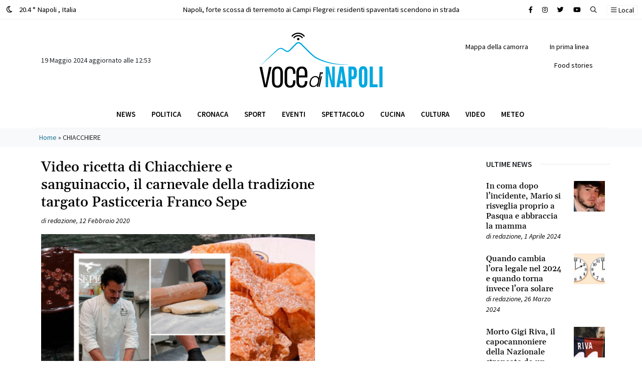

--- FILE ---
content_type: text/html; charset=UTF-8
request_url: https://www.vocedinapoli.it/tag/chiacchiere/
body_size: 14681
content:
<!DOCTYPE html>
<html lang="it-IT">
<head>
<script async src="https://pagead2.googlesyndication.com/pagead/js/adsbygoogle.js?client=ca-pub-2904003413569386"
crossorigin="anonymous"></script>
<meta charset="UTF-8">
<meta name="viewport" content="width=device-width, initial-scale=1, shrink-to-fit=no">
<link rel="profile" href="http://gmpg.org/xfn/11">
<meta name='robots' content='index, follow, max-image-preview:large, max-snippet:-1, max-video-preview:-1' />
<!-- This site is optimized with the Yoast SEO plugin v22.4 - https://yoast.com/wordpress/plugins/seo/ -->
<title>CHIACCHIERE Archivi - Voce di Napoli</title>
<link rel="canonical" href="https://www.vocedinapoli.it/tag/chiacchiere/" />
<meta property="og:locale" content="it_IT" />
<meta property="og:type" content="article" />
<meta property="og:title" content="CHIACCHIERE Archivi - Voce di Napoli" />
<meta property="og:url" content="https://www.vocedinapoli.it/tag/chiacchiere/" />
<meta property="og:site_name" content="Voce di Napoli" />
<meta name="twitter:card" content="summary_large_image" />
<script type="application/ld+json" class="yoast-schema-graph">{"@context":"https://schema.org","@graph":[{"@type":"CollectionPage","@id":"https://www.vocedinapoli.it/tag/chiacchiere/","url":"https://www.vocedinapoli.it/tag/chiacchiere/","name":"CHIACCHIERE Archivi - Voce di Napoli","isPartOf":{"@id":"https://www.vocedinapoli.it/#website"},"primaryImageOfPage":{"@id":"https://www.vocedinapoli.it/tag/chiacchiere/#primaryimage"},"image":{"@id":"https://www.vocedinapoli.it/tag/chiacchiere/#primaryimage"},"thumbnailUrl":"https://www.vocedinapoli.it/wp-content/uploads/2022/07/pasticeriasepechiacchieresanguinaccio.jpg","breadcrumb":{"@id":"https://www.vocedinapoli.it/tag/chiacchiere/#breadcrumb"},"inLanguage":"it-IT"},{"@type":"ImageObject","inLanguage":"it-IT","@id":"https://www.vocedinapoli.it/tag/chiacchiere/#primaryimage","url":"https://www.vocedinapoli.it/wp-content/uploads/2022/07/pasticeriasepechiacchieresanguinaccio.jpg","contentUrl":"https://www.vocedinapoli.it/wp-content/uploads/2022/07/pasticeriasepechiacchieresanguinaccio.jpg","width":809,"height":575,"caption":"Video ricetta di Chiacchiere e sanguinaccio, il carnevale della tradizione targato Pasticceria Sepe"},{"@type":"BreadcrumbList","@id":"https://www.vocedinapoli.it/tag/chiacchiere/#breadcrumb","itemListElement":[{"@type":"ListItem","position":1,"name":"Home","item":"https://www.vocedinapoli.it/"},{"@type":"ListItem","position":2,"name":"CHIACCHIERE"}]},{"@type":"WebSite","@id":"https://www.vocedinapoli.it/#website","url":"https://www.vocedinapoli.it/","name":"Voce di Napoli","description":"È il giornale on line della città partenopea: informazione a 360°, cronaca che copre tutti i quartieri della città; tradizione, leggende ed eventi.","publisher":{"@id":"https://www.vocedinapoli.it/#organization"},"potentialAction":[{"@type":"SearchAction","target":{"@type":"EntryPoint","urlTemplate":"https://www.vocedinapoli.it/?s={search_term_string}"},"query-input":"required name=search_term_string"}],"inLanguage":"it-IT"},{"@type":"Organization","@id":"https://www.vocedinapoli.it/#organization","name":"Voce di Napoli","url":"https://www.vocedinapoli.it/","logo":{"@type":"ImageObject","inLanguage":"it-IT","@id":"https://www.vocedinapoli.it/#/schema/logo/image/","url":"https://voce.cookiewebagency.com/wp-content/uploads/2022/04/logo_vocedinapoli.svg","contentUrl":"https://voce.cookiewebagency.com/wp-content/uploads/2022/04/logo_vocedinapoli.svg","width":"1024","height":"1024","caption":"Voce di Napoli"},"image":{"@id":"https://www.vocedinapoli.it/#/schema/logo/image/"},"sameAs":["https://www.facebook.com/vocenapoli"]}]}</script>
<!-- / Yoast SEO plugin. -->
<link rel="alternate" type="application/rss+xml" title="Voce di Napoli &raquo; Feed" href="https://www.vocedinapoli.it/feed/" />
<link rel="alternate" type="application/rss+xml" title="Voce di Napoli &raquo; Feed dei commenti" href="https://www.vocedinapoli.it/comments/feed/" />
<link rel="alternate" type="application/rss+xml" title="Voce di Napoli &raquo; CHIACCHIERE Feed del tag" href="https://www.vocedinapoli.it/tag/chiacchiere/feed/" />
<link rel='stylesheet' id='wp-block-library-css' href='//www.vocedinapoli.it/wp-content/cache/wpfc-minified/jr6wl49y/hg9ql.css' media='all' />
<style id='classic-theme-styles-inline-css'>
/*! This file is auto-generated */
.wp-block-button__link{color:#fff;background-color:#32373c;border-radius:9999px;box-shadow:none;text-decoration:none;padding:calc(.667em + 2px) calc(1.333em + 2px);font-size:1.125em}.wp-block-file__button{background:#32373c;color:#fff;text-decoration:none}
</style>
<style id='global-styles-inline-css'>
body{--wp--preset--color--black: #000000;--wp--preset--color--cyan-bluish-gray: #abb8c3;--wp--preset--color--white: #fff;--wp--preset--color--pale-pink: #f78da7;--wp--preset--color--vivid-red: #cf2e2e;--wp--preset--color--luminous-vivid-orange: #ff6900;--wp--preset--color--luminous-vivid-amber: #fcb900;--wp--preset--color--light-green-cyan: #7bdcb5;--wp--preset--color--vivid-green-cyan: #00d084;--wp--preset--color--pale-cyan-blue: #8ed1fc;--wp--preset--color--vivid-cyan-blue: #0693e3;--wp--preset--color--vivid-purple: #9b51e0;--wp--preset--color--blue: #0d6efd;--wp--preset--color--indigo: #6610f2;--wp--preset--color--purple: #6f42c1;--wp--preset--color--pink: #d63384;--wp--preset--color--red: #dc3545;--wp--preset--color--orange: #fd7e14;--wp--preset--color--yellow: #ffc107;--wp--preset--color--green: #198754;--wp--preset--color--teal: #20c997;--wp--preset--color--cyan: #0dcaf0;--wp--preset--color--gray: #6c757d;--wp--preset--color--gray-dark: #343a40;--wp--preset--gradient--vivid-cyan-blue-to-vivid-purple: linear-gradient(135deg,rgba(6,147,227,1) 0%,rgb(155,81,224) 100%);--wp--preset--gradient--light-green-cyan-to-vivid-green-cyan: linear-gradient(135deg,rgb(122,220,180) 0%,rgb(0,208,130) 100%);--wp--preset--gradient--luminous-vivid-amber-to-luminous-vivid-orange: linear-gradient(135deg,rgba(252,185,0,1) 0%,rgba(255,105,0,1) 100%);--wp--preset--gradient--luminous-vivid-orange-to-vivid-red: linear-gradient(135deg,rgba(255,105,0,1) 0%,rgb(207,46,46) 100%);--wp--preset--gradient--very-light-gray-to-cyan-bluish-gray: linear-gradient(135deg,rgb(238,238,238) 0%,rgb(169,184,195) 100%);--wp--preset--gradient--cool-to-warm-spectrum: linear-gradient(135deg,rgb(74,234,220) 0%,rgb(151,120,209) 20%,rgb(207,42,186) 40%,rgb(238,44,130) 60%,rgb(251,105,98) 80%,rgb(254,248,76) 100%);--wp--preset--gradient--blush-light-purple: linear-gradient(135deg,rgb(255,206,236) 0%,rgb(152,150,240) 100%);--wp--preset--gradient--blush-bordeaux: linear-gradient(135deg,rgb(254,205,165) 0%,rgb(254,45,45) 50%,rgb(107,0,62) 100%);--wp--preset--gradient--luminous-dusk: linear-gradient(135deg,rgb(255,203,112) 0%,rgb(199,81,192) 50%,rgb(65,88,208) 100%);--wp--preset--gradient--pale-ocean: linear-gradient(135deg,rgb(255,245,203) 0%,rgb(182,227,212) 50%,rgb(51,167,181) 100%);--wp--preset--gradient--electric-grass: linear-gradient(135deg,rgb(202,248,128) 0%,rgb(113,206,126) 100%);--wp--preset--gradient--midnight: linear-gradient(135deg,rgb(2,3,129) 0%,rgb(40,116,252) 100%);--wp--preset--font-size--small: 13px;--wp--preset--font-size--medium: 20px;--wp--preset--font-size--large: 36px;--wp--preset--font-size--x-large: 42px;--wp--preset--spacing--20: 0.44rem;--wp--preset--spacing--30: 0.67rem;--wp--preset--spacing--40: 1rem;--wp--preset--spacing--50: 1.5rem;--wp--preset--spacing--60: 2.25rem;--wp--preset--spacing--70: 3.38rem;--wp--preset--spacing--80: 5.06rem;--wp--preset--shadow--natural: 6px 6px 9px rgba(0, 0, 0, 0.2);--wp--preset--shadow--deep: 12px 12px 50px rgba(0, 0, 0, 0.4);--wp--preset--shadow--sharp: 6px 6px 0px rgba(0, 0, 0, 0.2);--wp--preset--shadow--outlined: 6px 6px 0px -3px rgba(255, 255, 255, 1), 6px 6px rgba(0, 0, 0, 1);--wp--preset--shadow--crisp: 6px 6px 0px rgba(0, 0, 0, 1);}:where(.is-layout-flex){gap: 0.5em;}:where(.is-layout-grid){gap: 0.5em;}body .is-layout-flex{display: flex;}body .is-layout-flex{flex-wrap: wrap;align-items: center;}body .is-layout-flex > *{margin: 0;}body .is-layout-grid{display: grid;}body .is-layout-grid > *{margin: 0;}:where(.wp-block-columns.is-layout-flex){gap: 2em;}:where(.wp-block-columns.is-layout-grid){gap: 2em;}:where(.wp-block-post-template.is-layout-flex){gap: 1.25em;}:where(.wp-block-post-template.is-layout-grid){gap: 1.25em;}.has-black-color{color: var(--wp--preset--color--black) !important;}.has-cyan-bluish-gray-color{color: var(--wp--preset--color--cyan-bluish-gray) !important;}.has-white-color{color: var(--wp--preset--color--white) !important;}.has-pale-pink-color{color: var(--wp--preset--color--pale-pink) !important;}.has-vivid-red-color{color: var(--wp--preset--color--vivid-red) !important;}.has-luminous-vivid-orange-color{color: var(--wp--preset--color--luminous-vivid-orange) !important;}.has-luminous-vivid-amber-color{color: var(--wp--preset--color--luminous-vivid-amber) !important;}.has-light-green-cyan-color{color: var(--wp--preset--color--light-green-cyan) !important;}.has-vivid-green-cyan-color{color: var(--wp--preset--color--vivid-green-cyan) !important;}.has-pale-cyan-blue-color{color: var(--wp--preset--color--pale-cyan-blue) !important;}.has-vivid-cyan-blue-color{color: var(--wp--preset--color--vivid-cyan-blue) !important;}.has-vivid-purple-color{color: var(--wp--preset--color--vivid-purple) !important;}.has-black-background-color{background-color: var(--wp--preset--color--black) !important;}.has-cyan-bluish-gray-background-color{background-color: var(--wp--preset--color--cyan-bluish-gray) !important;}.has-white-background-color{background-color: var(--wp--preset--color--white) !important;}.has-pale-pink-background-color{background-color: var(--wp--preset--color--pale-pink) !important;}.has-vivid-red-background-color{background-color: var(--wp--preset--color--vivid-red) !important;}.has-luminous-vivid-orange-background-color{background-color: var(--wp--preset--color--luminous-vivid-orange) !important;}.has-luminous-vivid-amber-background-color{background-color: var(--wp--preset--color--luminous-vivid-amber) !important;}.has-light-green-cyan-background-color{background-color: var(--wp--preset--color--light-green-cyan) !important;}.has-vivid-green-cyan-background-color{background-color: var(--wp--preset--color--vivid-green-cyan) !important;}.has-pale-cyan-blue-background-color{background-color: var(--wp--preset--color--pale-cyan-blue) !important;}.has-vivid-cyan-blue-background-color{background-color: var(--wp--preset--color--vivid-cyan-blue) !important;}.has-vivid-purple-background-color{background-color: var(--wp--preset--color--vivid-purple) !important;}.has-black-border-color{border-color: var(--wp--preset--color--black) !important;}.has-cyan-bluish-gray-border-color{border-color: var(--wp--preset--color--cyan-bluish-gray) !important;}.has-white-border-color{border-color: var(--wp--preset--color--white) !important;}.has-pale-pink-border-color{border-color: var(--wp--preset--color--pale-pink) !important;}.has-vivid-red-border-color{border-color: var(--wp--preset--color--vivid-red) !important;}.has-luminous-vivid-orange-border-color{border-color: var(--wp--preset--color--luminous-vivid-orange) !important;}.has-luminous-vivid-amber-border-color{border-color: var(--wp--preset--color--luminous-vivid-amber) !important;}.has-light-green-cyan-border-color{border-color: var(--wp--preset--color--light-green-cyan) !important;}.has-vivid-green-cyan-border-color{border-color: var(--wp--preset--color--vivid-green-cyan) !important;}.has-pale-cyan-blue-border-color{border-color: var(--wp--preset--color--pale-cyan-blue) !important;}.has-vivid-cyan-blue-border-color{border-color: var(--wp--preset--color--vivid-cyan-blue) !important;}.has-vivid-purple-border-color{border-color: var(--wp--preset--color--vivid-purple) !important;}.has-vivid-cyan-blue-to-vivid-purple-gradient-background{background: var(--wp--preset--gradient--vivid-cyan-blue-to-vivid-purple) !important;}.has-light-green-cyan-to-vivid-green-cyan-gradient-background{background: var(--wp--preset--gradient--light-green-cyan-to-vivid-green-cyan) !important;}.has-luminous-vivid-amber-to-luminous-vivid-orange-gradient-background{background: var(--wp--preset--gradient--luminous-vivid-amber-to-luminous-vivid-orange) !important;}.has-luminous-vivid-orange-to-vivid-red-gradient-background{background: var(--wp--preset--gradient--luminous-vivid-orange-to-vivid-red) !important;}.has-very-light-gray-to-cyan-bluish-gray-gradient-background{background: var(--wp--preset--gradient--very-light-gray-to-cyan-bluish-gray) !important;}.has-cool-to-warm-spectrum-gradient-background{background: var(--wp--preset--gradient--cool-to-warm-spectrum) !important;}.has-blush-light-purple-gradient-background{background: var(--wp--preset--gradient--blush-light-purple) !important;}.has-blush-bordeaux-gradient-background{background: var(--wp--preset--gradient--blush-bordeaux) !important;}.has-luminous-dusk-gradient-background{background: var(--wp--preset--gradient--luminous-dusk) !important;}.has-pale-ocean-gradient-background{background: var(--wp--preset--gradient--pale-ocean) !important;}.has-electric-grass-gradient-background{background: var(--wp--preset--gradient--electric-grass) !important;}.has-midnight-gradient-background{background: var(--wp--preset--gradient--midnight) !important;}.has-small-font-size{font-size: var(--wp--preset--font-size--small) !important;}.has-medium-font-size{font-size: var(--wp--preset--font-size--medium) !important;}.has-large-font-size{font-size: var(--wp--preset--font-size--large) !important;}.has-x-large-font-size{font-size: var(--wp--preset--font-size--x-large) !important;}
.wp-block-navigation a:where(:not(.wp-element-button)){color: inherit;}
:where(.wp-block-post-template.is-layout-flex){gap: 1.25em;}:where(.wp-block-post-template.is-layout-grid){gap: 1.25em;}
:where(.wp-block-columns.is-layout-flex){gap: 2em;}:where(.wp-block-columns.is-layout-grid){gap: 2em;}
.wp-block-pullquote{font-size: 1.5em;line-height: 1.6;}
</style>
<link rel='stylesheet' id='understrap-styles-css' href='//www.vocedinapoli.it/wp-content/cache/wpfc-minified/fqf8b0kn/hg9ql.css' media='all' />
<script src="https://www.vocedinapoli.it/wp-includes/js/jquery/jquery.min.js?ver=3.7.1" id="jquery-core-js"></script>
<script src="https://www.vocedinapoli.it/wp-includes/js/jquery/jquery-migrate.min.js?ver=3.4.1" id="jquery-migrate-js"></script>
<script src="https://www.vocedinapoli.it/wp-content/themes/vocedinapoli/src/js/jquery.sticky.js?ver=1.1.0.1670913878" id="jquery-sticky-js"></script>
<script src="https://www.vocedinapoli.it/wp-content/themes/vocedinapoli/src/js/jquery.cookies.js?ver=1.1.0.1670913878" id="jquery-cookies-js"></script>
<link rel="https://api.w.org/" href="https://www.vocedinapoli.it/wp-json/" /><link rel="alternate" type="application/json" href="https://www.vocedinapoli.it/wp-json/wp/v2/tags/5646" /><link rel="EditURI" type="application/rsd+xml" title="RSD" href="https://www.vocedinapoli.it/xmlrpc.php?rsd" />
<meta name="generator" content="WordPress 6.5.3" />
<meta name="mobile-web-app-capable" content="yes">
<meta name="apple-mobile-web-app-capable" content="yes">
<meta name="apple-mobile-web-app-title" content="Voce di Napoli - È il giornale on line della città partenopea: informazione a 360°, cronaca che copre tutti i quartieri della città; tradizione, leggende ed eventi.">
<link rel="icon" href="https://www.vocedinapoli.it/wp-content/uploads/2023/01/favicon-vocedinapoli-150x150.ico" sizes="32x32" />
<link rel="icon" href="https://www.vocedinapoli.it/wp-content/uploads/2023/01/favicon-vocedinapoli.ico" sizes="192x192" />
<link rel="apple-touch-icon" href="https://www.vocedinapoli.it/wp-content/uploads/2023/01/favicon-vocedinapoli.ico" />
<meta name="msapplication-TileImage" content="https://www.vocedinapoli.it/wp-content/uploads/2023/01/favicon-vocedinapoli.ico" />
<!-- Google tag (gtag.js) -->
<script async src="https://www.googletagmanager.com/gtag/js?id=UA-73154518-1"></script>
<script>
window.dataLayer = window.dataLayer || [];
function gtag(){dataLayer.push(arguments);}
gtag('js', new Date());
gtag('config', 'UA-73154518-1');
</script>
</head>
<body class="archive tag tag-chiacchiere tag-5646 wp-custom-logo wp-embed-responsive group-blog hfeed understrap-no-sidebar" itemscope itemtype="http://schema.org/WebSite">
<section id="topbar" class="py-2 border-bottom">
<div class="container-fluid">
<div class="row">
<div class="col-4 col-md-3 text-start">
<a href="/meteo" class="text-black" arial-label="Meteo Napoli">
<span class="d-inline-block me-2"> 
<i class="fa-regular fa-moon"></i> </span> 20.4 ° Napoli <span class="d-none d-md-inline-block">, Italia</span>
</a>
</div>
<div class="col-8 col-md-6 text-center d-none d-md-block">
<div class="container">
<div class="row">
<div class="col-12">   <div class="swiper swiper-slide-breaking before-string" data-string="Breaking">
<div class="swiper-wrapper">   <div class="swiper-slide limit-ellipsis bg-white"> <div><a href="https://www.vocedinapoli.it/2023/06/11/napoli-forte-scossa-di-terremoto-ai-campi-flegrei-residenti-spaventati-scendono-in-strada/" class="text-black" title="Napoli, forte scossa di terremoto ai Campi Flegrei: residenti spaventati scendono in strada" aria-label="Leggi tutto su Napoli, forte scossa di terremoto ai Campi Flegrei: residenti spaventati scendono in strada">Napoli, forte scossa di terremoto ai Campi Flegrei: residenti spaventati scendono in strada</a></div>
</div>   <div class="swiper-slide limit-ellipsis bg-white"> <div><a href="https://www.vocedinapoli.it/2023/06/01/giulia-tramontano-morta-trovato-il-cadavere-il-fidanzato-alessandro-impagnatiello-confessa/" class="text-black" title="Giulia Tramontano morta, trovato il cadavere: il fidanzato Alessandro Impagnatiello confessa" aria-label="Leggi tutto su Giulia Tramontano morta, trovato il cadavere: il fidanzato Alessandro Impagnatiello confessa">Giulia Tramontano morta, trovato il cadavere: il fidanzato Alessandro Impagnatiello confessa</a></div>
</div>   <div class="swiper-slide limit-ellipsis bg-white"> <div><a href="https://www.vocedinapoli.it/2023/05/18/omicidio-aldo-gioia-24-anni-di-carcere-per-elena-e-giovanni-i-fidanzati-killer-di-avellino/" class="text-black" title="Omicidio Aldo Gioia: 24 anni di carcere per Elena e Giovanni, i fidanzati killer di Avellino" aria-label="Leggi tutto su Omicidio Aldo Gioia: 24 anni di carcere per Elena e Giovanni, i fidanzati killer di Avellino">Omicidio Aldo Gioia: 24 anni di carcere per Elena e Giovanni, i fidanzati killer di Avellino</a></div>
</div>   <div class="swiper-slide limit-ellipsis bg-white"> <div><a href="https://www.vocedinapoli.it/2023/05/07/grave-incidente-sulla-napoli-salerno-capovolto-un-minivan-di-turisti-un-morto/" class="text-black" title="Grave incidente sulla Napoli-Salerno, capovolto un minivan di turisti: un morto" aria-label="Leggi tutto su Grave incidente sulla Napoli-Salerno, capovolto un minivan di turisti: un morto">Grave incidente sulla Napoli-Salerno, capovolto un minivan di turisti: un morto</a></div>
</div>   <div class="swiper-slide limit-ellipsis bg-white"> <div><a href="https://www.vocedinapoli.it/2023/05/06/miracolo-san-gennaro-il-sangue-si-e-sciolto-cosa-succede-ora/" class="text-black" title="Miracolo San Gennaro, il sangue si è sciolto: cosa succede ora" aria-label="Leggi tutto su Miracolo San Gennaro, il sangue si è sciolto: cosa succede ora">Miracolo San Gennaro, il sangue si è sciolto: cosa succede ora</a></div>
</div>   <div class="swiper-slide limit-ellipsis bg-white"> <div><a href="https://www.vocedinapoli.it/2023/04/21/napoli-case-occupate-dalla-camorra-via-dagli-appartamenti-gli-abusivi-20-sfratti/" class="text-black" title="Napoli, case occupate dalla camorra: via dagli appartamenti gli abusivi, 20 sfratti" aria-label="Leggi tutto su Napoli, case occupate dalla camorra: via dagli appartamenti gli abusivi, 20 sfratti">Napoli, case occupate dalla camorra: via dagli appartamenti gli abusivi, 20 sfratti</a></div>
</div>   <div class="swiper-slide limit-ellipsis bg-white"> <div><a href="https://www.vocedinapoli.it/2023/04/04/vento-forte-a-napoli-si-staccano-festoni-per-lo-scudetto-e-diventano-fruste-interventi-dei-vigili-del-fuoco/" class="text-black" title="Vento forte a Napoli, si staccano festoni per lo scudetto e diventano fruste: interventi dei Vigili del Fuoco" aria-label="Leggi tutto su Vento forte a Napoli, si staccano festoni per lo scudetto e diventano fruste: interventi dei Vigili del Fuoco">Vento forte a Napoli, si staccano festoni per lo scudetto e diventano fruste: interventi dei Vigili del Fuoco</a></div>
</div>   <div class="swiper-slide limit-ellipsis bg-white"> <div><a href="https://www.vocedinapoli.it/2023/03/27/omicidio-francesco-pio-parla-il-killer-mi-dispiace-non-sono-stato-io-le-scarpe-firmate-il-mistero-dopo-gli-spari-a-mergellina/" class="text-black" title="Omicidio Francesco Pio, parla il killer: &#8220;Mi dispiace, non sono stato io. Le scarpe firmate?&#8221; Il mistero dopo gli spari a Mergellina" aria-label="Leggi tutto su Omicidio Francesco Pio, parla il killer: &#8220;Mi dispiace, non sono stato io. Le scarpe firmate?&#8221; Il mistero dopo gli spari a Mergellina">Omicidio Francesco Pio, parla il killer: &#8220;Mi dispiace, non sono stato io. Le scarpe firmate?&#8221; Il mistero dopo gli spari a Mergellina</a></div>
</div>   <div class="swiper-slide limit-ellipsis bg-white"> <div><a href="https://www.vocedinapoli.it/2023/03/12/napoli-rissa-tra-ragazzini-il-sabato-sera-accoltellato-un-12enne-al-cuore-e-grave/" class="text-black" title="Napoli, rissa tra ragazzini il sabato sera, accoltellato un 12enne al cuore: è grave" aria-label="Leggi tutto su Napoli, rissa tra ragazzini il sabato sera, accoltellato un 12enne al cuore: è grave">Napoli, rissa tra ragazzini il sabato sera, accoltellato un 12enne al cuore: è grave</a></div>
</div>   <div class="swiper-slide limit-ellipsis bg-white"> <div><a href="https://www.vocedinapoli.it/2023/03/12/napoli-spari-agli-chalet-di-mergellina-colpito-un-20enne-e-in-gravi-condizioni/" class="text-black" title="Napoli, spari agli chalet di Mergellina: colpito un 20enne, è in gravi condizioni" aria-label="Leggi tutto su Napoli, spari agli chalet di Mergellina: colpito un 20enne, è in gravi condizioni">Napoli, spari agli chalet di Mergellina: colpito un 20enne, è in gravi condizioni</a></div>
</div>   <div class="swiper-slide limit-ellipsis bg-white"> <div><a href="https://www.vocedinapoli.it/2023/03/08/carabiniere-uccide-direttore-di-albergo-e-ferisce-donna-lei-era-lamante-di-entrambi/" class="text-black" title="Carabiniere uccide direttore di albergo e ferisce donna: lei era l&#8217;amante di entrambi" aria-label="Leggi tutto su Carabiniere uccide direttore di albergo e ferisce donna: lei era l&#8217;amante di entrambi">Carabiniere uccide direttore di albergo e ferisce donna: lei era l&#8217;amante di entrambi</a></div>
</div>   <div class="swiper-slide limit-ellipsis bg-white"> <div><a href="https://www.vocedinapoli.it/2023/03/03/agguato-a-pianura/" class="text-black" title="Agguato a Napoli, ucciso uomo in strada a Pianura" aria-label="Leggi tutto su Agguato a Napoli, ucciso uomo in strada a Pianura">Agguato a Napoli, ucciso uomo in strada a Pianura</a></div>
</div>   <div class="swiper-slide limit-ellipsis bg-white"> <div><a href="https://www.vocedinapoli.it/2023/02/24/dramma-villa-betania/" class="text-black" title="Napoli: mamma ha un cesareo d&#8217;urgenza, la piccola Camilla muore: &#8220;Era la nostra prima figlia, siamo distrutti&#8221;" aria-label="Leggi tutto su Napoli: mamma ha un cesareo d&#8217;urgenza, la piccola Camilla muore: &#8220;Era la nostra prima figlia, siamo distrutti&#8221;">Napoli: mamma ha un cesareo d&#8217;urgenza, la piccola Camilla muore: &#8220;Era la nostra prima figlia, siamo distrutti&#8221;</a></div>
</div>   <div class="swiper-slide limit-ellipsis bg-white"> <div><a href="https://www.vocedinapoli.it/2023/02/14/napoli-accoltella-poliziotto-in-commissariato-collega-spara-e-lo-uccide/" class="text-black" title="Napoli, accoltella poliziotto in commissariato: collega spara e lo uccide" aria-label="Leggi tutto su Napoli, accoltella poliziotto in commissariato: collega spara e lo uccide">Napoli, accoltella poliziotto in commissariato: collega spara e lo uccide</a></div>
</div>   <div class="swiper-slide limit-ellipsis bg-white"> <div><a href="https://www.vocedinapoli.it/2023/02/11/napoli-rossella-festeggia-i-40-anni-con-il-sushi-e-dopo-muore-era-mamma-di-2-bambini/" class="text-black" title="Napoli, Rossella festeggia i 40 anni con il sushi e dopo muore: era mamma di 2 bambini" aria-label="Leggi tutto su Napoli, Rossella festeggia i 40 anni con il sushi e dopo muore: era mamma di 2 bambini">Napoli, Rossella festeggia i 40 anni con il sushi e dopo muore: era mamma di 2 bambini</a></div>
</div>   <div class="swiper-slide limit-ellipsis bg-white"> <div><a href="https://www.vocedinapoli.it/2023/02/10/terremoto-a-napoli-tremano-i-campi-flegrei-due-scosse-avvertite/" class="text-black" title="Terremoto a Napoli, tremano i Campi Flegrei: due scosse avvertite" aria-label="Leggi tutto su Terremoto a Napoli, tremano i Campi Flegrei: due scosse avvertite">Terremoto a Napoli, tremano i Campi Flegrei: due scosse avvertite</a></div>
</div>   <div class="swiper-slide limit-ellipsis bg-white"> <div><a href="https://www.vocedinapoli.it/2023/02/08/picchia-una-donna-trans-e-fa-una-diretta-su-tik-tok-figlio-del-boss-fa-boom-di-like/" class="text-black" title="Picchia una donna trans e fa una diretta su Tik Tok: figlio del boss fa boom di like" aria-label="Leggi tutto su Picchia una donna trans e fa una diretta su Tik Tok: figlio del boss fa boom di like">Picchia una donna trans e fa una diretta su Tik Tok: figlio del boss fa boom di like</a></div>
</div>   <div class="swiper-slide limit-ellipsis bg-white"> <div><a href="https://www.vocedinapoli.it/2023/01/27/agguato-a-napoli-ucciso-rocco-tomaselli/" class="text-black" title="Agguato di camorra a Napoli, ucciso Rocco Tomaselli: chi è la vittima" aria-label="Leggi tutto su Agguato di camorra a Napoli, ucciso Rocco Tomaselli: chi è la vittima">Agguato di camorra a Napoli, ucciso Rocco Tomaselli: chi è la vittima</a></div>
</div>   <div class="swiper-slide limit-ellipsis bg-white"> <div><a href="https://www.vocedinapoli.it/2023/01/26/napoli-agguato-in-pieno-centro-ucciso-23enne/" class="text-black" title="Napoli, agguato in pieno centro: ucciso 23enne" aria-label="Leggi tutto su Napoli, agguato in pieno centro: ucciso 23enne">Napoli, agguato in pieno centro: ucciso 23enne</a></div>
</div>   <div class="swiper-slide limit-ellipsis bg-white"> <div><a href="https://www.vocedinapoli.it/2023/01/23/ucraino-con-neoplasia-salvato-al-pascale/" class="text-black" title="<strong>Giovane ucraino affetto da grave neoplasia al rene e fegato salvato al Pascale</strong>" aria-label="Leggi tutto su <strong>Giovane ucraino affetto da grave neoplasia al rene e fegato salvato al Pascale</strong>"><strong>Giovane ucraino affetto da grave neoplasia al rene e fegato salvato al Pascale</strong></a></div>
</div>   <div class="swiper-slide limit-ellipsis bg-white"> <div><a href="https://www.vocedinapoli.it/2023/01/23/antonella-il-ricordo-del-marito-della-modella-napoletana-morta-la-mamma-morta-con-il-tumore/" class="text-black" title="Antonella, il ricordo del marito della modella napoletana morta: la mamma morta con il tumore" aria-label="Leggi tutto su Antonella, il ricordo del marito della modella napoletana morta: la mamma morta con il tumore">Antonella, il ricordo del marito della modella napoletana morta: la mamma morta con il tumore</a></div>
</div>   <div class="swiper-slide limit-ellipsis bg-white"> <div><a href="https://www.vocedinapoli.it/2023/01/22/forte-scossa-di-terremoto-avvertita-dalla-popolazione-paura-tra-i-residenti/" class="text-black" title="Forte scossa di terremoto avvertita dalla popolazione: paura tra i residenti." aria-label="Leggi tutto su Forte scossa di terremoto avvertita dalla popolazione: paura tra i residenti.">Forte scossa di terremoto avvertita dalla popolazione: paura tra i residenti.</a></div>
</div>   <div class="swiper-slide limit-ellipsis bg-white"> <div><a href="https://www.vocedinapoli.it/2023/01/21/paura-in-mare-traghetto-travolto-da-mare-in-tempesta-il-viaggio-da-incubo-video/" class="text-black" title="Paura in mare, traghetto travolto da mare in tempesta: il viaggio da incubo VIDEO" aria-label="Leggi tutto su Paura in mare, traghetto travolto da mare in tempesta: il viaggio da incubo VIDEO">Paura in mare, traghetto travolto da mare in tempesta: il viaggio da incubo VIDEO</a></div>
</div>   <div class="swiper-slide limit-ellipsis bg-white"> <div><a href="https://www.vocedinapoli.it/2023/01/20/trovato-il-terzo-covo-di-matteo-messina-denaro-cene-da-700-euro-e-il-legame-con-la-massoneria/" class="text-black" title="Trovato il terzo covo di Matteo Messina Denaro: cene da 700 euro e il legame con la massoneria" aria-label="Leggi tutto su Trovato il terzo covo di Matteo Messina Denaro: cene da 700 euro e il legame con la massoneria">Trovato il terzo covo di Matteo Messina Denaro: cene da 700 euro e il legame con la massoneria</a></div>
</div>   <div class="swiper-slide limit-ellipsis bg-white"> <div><a href="https://www.vocedinapoli.it/2023/01/18/morte-della-piccola-elena-al-santobono-di-napoli-ha-avuto-tre-infarti-indagati-i-medici/" class="text-black" title="Morte della piccola Elena al Santobono di Napoli, ha avuto tre infarti: indagati i medici" aria-label="Leggi tutto su Morte della piccola Elena al Santobono di Napoli, ha avuto tre infarti: indagati i medici">Morte della piccola Elena al Santobono di Napoli, ha avuto tre infarti: indagati i medici</a></div>
</div>   <div class="swiper-slide limit-ellipsis bg-white"> <div><a href="https://www.vocedinapoli.it/2023/01/16/arrestato-matteo-messina-denaro-il-boss-latitante-da-30-anni/" class="text-black" title="Arrestato Matteo Messina Denaro, il boss latitante da 30 anni" aria-label="Leggi tutto su Arrestato Matteo Messina Denaro, il boss latitante da 30 anni">Arrestato Matteo Messina Denaro, il boss latitante da 30 anni</a></div>
</div>   <div class="swiper-slide limit-ellipsis bg-white"> <div><a href="https://www.vocedinapoli.it/2023/01/16/angela-celentano-e-in-turchia-riaperto-il-caso-vive-con-un-uomo-che-chiama-papa/" class="text-black" title="&#8220;Angela Celentano è in Turchia&#8221;, riaperto il caso: &#8220;vive con un uomo che chiama papà&#8221;." aria-label="Leggi tutto su &#8220;Angela Celentano è in Turchia&#8221;, riaperto il caso: &#8220;vive con un uomo che chiama papà&#8221;.">&#8220;Angela Celentano è in Turchia&#8221;, riaperto il caso: &#8220;vive con un uomo che chiama papà&#8221;.</a></div>
</div>   <div class="swiper-slide limit-ellipsis bg-white"> <div><a href="https://www.vocedinapoli.it/2023/01/06/morte-gianluca-vialli-la-vita-privata-la-moglie-e-le-figlie/" class="text-black" title="Morte Gianluca Vialli, la vita privata: la moglie e le figlie" aria-label="Leggi tutto su Morte Gianluca Vialli, la vita privata: la moglie e le figlie">Morte Gianluca Vialli, la vita privata: la moglie e le figlie</a></div>
</div>   <div class="swiper-slide limit-ellipsis bg-white"> <div><a href="https://www.vocedinapoli.it/2023/01/06/morto-gianluca-vialli/" class="text-black" title="Morto Gianluca Vialli" aria-label="Leggi tutto su Morto Gianluca Vialli">Morto Gianluca Vialli</a></div>
</div>   <div class="swiper-slide limit-ellipsis bg-white"> <div><a href="https://www.vocedinapoli.it/2023/01/06/il-gesto-di-lorenzo-insigne-per-la-befana-per-i-piccoli-pazienti-napoletani/" class="text-black" title="Il gesto di Lorenzo Insigne per la Befana: &#8220;Per i piccoli pazienti napoletani&#8221;" aria-label="Leggi tutto su Il gesto di Lorenzo Insigne per la Befana: &#8220;Per i piccoli pazienti napoletani&#8221;">Il gesto di Lorenzo Insigne per la Befana: &#8220;Per i piccoli pazienti napoletani&#8221;</a></div>
</div>   <div class="swiper-slide limit-ellipsis bg-white"> <div><a href="https://www.vocedinapoli.it/2023/01/04/scoperto-il-gene-del-neuroblastoma/" class="text-black" title="Napoli, la grande scoperta contro il cancro al cervello: &#8220;Ecco il gene che causa il neuroblastoma&#8221;" aria-label="Leggi tutto su Napoli, la grande scoperta contro il cancro al cervello: &#8220;Ecco il gene che causa il neuroblastoma&#8221;">Napoli, la grande scoperta contro il cancro al cervello: &#8220;Ecco il gene che causa il neuroblastoma&#8221;</a></div>
</div>   <div class="swiper-slide limit-ellipsis bg-white"> <div><a href="https://www.vocedinapoli.it/2023/01/03/palazzo-a-fuoco-portici/" class="text-black" title="A fuoco un palazzo nel Napoletano: persone intrappolate, forse fuga di gas" aria-label="Leggi tutto su A fuoco un palazzo nel Napoletano: persone intrappolate, forse fuga di gas">A fuoco un palazzo nel Napoletano: persone intrappolate, forse fuga di gas</a></div>
</div>   <div class="swiper-slide limit-ellipsis bg-white"> <div><a href="https://www.vocedinapoli.it/2022/12/31/agguato-nel-napoletano-luigi-38-anni-ucciso-mentre-fa-la-spesa/" class="text-black" title="Agguato nel Napoletano, Luigi, 38 anni, ucciso mentre fa la spesa" aria-label="Leggi tutto su Agguato nel Napoletano, Luigi, 38 anni, ucciso mentre fa la spesa">Agguato nel Napoletano, Luigi, 38 anni, ucciso mentre fa la spesa</a></div>
</div>   <div class="swiper-slide limit-ellipsis bg-white"> <div><a href="https://www.vocedinapoli.it/2022/12/31/e-morto-papa-benedetto-xvi/" class="text-black" title="È morto Papa Benedetto XVI, la salma esposta per i fedeli a San Pietro da lunedì" aria-label="Leggi tutto su È morto Papa Benedetto XVI, la salma esposta per i fedeli a San Pietro da lunedì">È morto Papa Benedetto XVI, la salma esposta per i fedeli a San Pietro da lunedì</a></div>
</div>   <div class="swiper-slide limit-ellipsis bg-white"> <div><a href="https://www.vocedinapoli.it/2022/12/30/spari-ai-quartieri-spagnoli-19enne-colpito-da-un-proiettile/" class="text-black" title="Spari ai Quartieri Spagnoli, 19enne colpito da un proiettile" aria-label="Leggi tutto su Spari ai Quartieri Spagnoli, 19enne colpito da un proiettile">Spari ai Quartieri Spagnoli, 19enne colpito da un proiettile</a></div>
</div>   <div class="swiper-slide limit-ellipsis bg-white"> <div><a href="https://www.vocedinapoli.it/2022/12/30/morto-antonio-civiletti-padel/" class="text-black" title="Dramma nel Napoletano: Antonio muore improvvisamente a 38 anni durante una partita di padel" aria-label="Leggi tutto su Dramma nel Napoletano: Antonio muore improvvisamente a 38 anni durante una partita di padel">Dramma nel Napoletano: Antonio muore improvvisamente a 38 anni durante una partita di padel</a></div>
</div>   <div class="swiper-slide limit-ellipsis bg-white"> <div><a href="https://www.vocedinapoli.it/2022/12/27/scossa-di-terremoto-ai-campi-flegrei-3/" class="text-black" title="Terremoto ai Campi Flegrei, in serata altra scossa avvertita dai cittadini: magnitudo di 2.1" aria-label="Leggi tutto su Terremoto ai Campi Flegrei, in serata altra scossa avvertita dai cittadini: magnitudo di 2.1">Terremoto ai Campi Flegrei, in serata altra scossa avvertita dai cittadini: magnitudo di 2.1</a></div>
</div>   <div class="swiper-slide limit-ellipsis bg-white"> <div><a href="https://www.vocedinapoli.it/2022/12/27/anziani-massacrati-a-padova/" class="text-black" title="Padova, coppia di anziani massacrati in casa: &#8220;È stata mia sorella&#8221;" aria-label="Leggi tutto su Padova, coppia di anziani massacrati in casa: &#8220;È stata mia sorella&#8221;">Padova, coppia di anziani massacrati in casa: &#8220;È stata mia sorella&#8221;</a></div>
</div>   <div class="swiper-slide limit-ellipsis bg-white"> <div><a href="https://www.vocedinapoli.it/2022/12/27/rivolta-nel-carcere-di-benevento-2/" class="text-black" title="Caos nel carcere di Benevento ma nessuna rivolta: &#8220;Detenuti in protesta per la mancanza di acqua&#8221;" aria-label="Leggi tutto su Caos nel carcere di Benevento ma nessuna rivolta: &#8220;Detenuti in protesta per la mancanza di acqua&#8221;">Caos nel carcere di Benevento ma nessuna rivolta: &#8220;Detenuti in protesta per la mancanza di acqua&#8221;</a></div>
</div>   <div class="swiper-slide limit-ellipsis bg-white"> <div><a href="https://www.vocedinapoli.it/2022/12/25/e-morto-franco-frattini/" class="text-black" title="E&#8217; morto Franco Frattini, fu ministro degli Esteri: i messaggi di cordoglio" aria-label="Leggi tutto su E&#8217; morto Franco Frattini, fu ministro degli Esteri: i messaggi di cordoglio">E&#8217; morto Franco Frattini, fu ministro degli Esteri: i messaggi di cordoglio</a></div>
</div>   <div class="swiper-slide limit-ellipsis bg-white"> <div><a href="https://www.vocedinapoli.it/2022/12/24/incidente-stradale-muore-50enne/" class="text-black" title="Tragico incidente stradale a Napoli, perde il controllo della moto: muore 50enne" aria-label="Leggi tutto su Tragico incidente stradale a Napoli, perde il controllo della moto: muore 50enne">Tragico incidente stradale a Napoli, perde il controllo della moto: muore 50enne</a></div>
</div>   <div class="swiper-slide limit-ellipsis bg-white"> <div><a href="https://www.vocedinapoli.it/2022/12/23/morto-antonio-amoretti/" class="text-black" title="Lutto a Napoli, addio ad Antonio Amoretti, l&#8217;eroe delle Quattro Giornate" aria-label="Leggi tutto su Lutto a Napoli, addio ad Antonio Amoretti, l&#8217;eroe delle Quattro Giornate">Lutto a Napoli, addio ad Antonio Amoretti, l&#8217;eroe delle Quattro Giornate</a></div>
</div>   <div class="swiper-slide limit-ellipsis bg-white"> <div><a href="https://www.vocedinapoli.it/2022/12/23/hasib-omerovic/" class="text-black" title="Cade giù dopo l&#8217;arrivo della polizia, la svolta. Torturato dall&#8217;agente: &#8220;Che ti frega se muore?&#8221;" aria-label="Leggi tutto su Cade giù dopo l&#8217;arrivo della polizia, la svolta. Torturato dall&#8217;agente: &#8220;Che ti frega se muore?&#8221;">Cade giù dopo l&#8217;arrivo della polizia, la svolta. Torturato dall&#8217;agente: &#8220;Che ti frega se muore?&#8221;</a></div>
</div>   <div class="swiper-slide limit-ellipsis bg-white"> <div><a href="https://www.vocedinapoli.it/2022/12/22/topo-sul-vagone-della-circumvesuviana/" class="text-black" title="Napoli, topo gira nei vagoni della circum diretta a Sorrento: il video è virale" aria-label="Leggi tutto su Napoli, topo gira nei vagoni della circum diretta a Sorrento: il video è virale">Napoli, topo gira nei vagoni della circum diretta a Sorrento: il video è virale</a></div>
</div>   <div class="swiper-slide limit-ellipsis bg-white"> <div><a href="https://www.vocedinapoli.it/2022/12/22/napoli-terrore-a-scuola-esplode-bomba-tra-i-banchi-ferito-un-prof/" class="text-black" title="Napoli: terrore a scuola, esplode bomba tra i banchi, ferito un prof " aria-label="Leggi tutto su Napoli: terrore a scuola, esplode bomba tra i banchi, ferito un prof ">Napoli: terrore a scuola, esplode bomba tra i banchi, ferito un prof </a></div>
</div>   <div class="swiper-slide limit-ellipsis bg-white"> <div><a href="https://www.vocedinapoli.it/2022/12/20/come-sta-gianluca-vialli/" class="text-black" title="Come sta Gianluca Vialli, quali sono le sue condizioni di salute: la madre è tornata a Cremona" aria-label="Leggi tutto su Come sta Gianluca Vialli, quali sono le sue condizioni di salute: la madre è tornata a Cremona">Come sta Gianluca Vialli, quali sono le sue condizioni di salute: la madre è tornata a Cremona</a></div>
</div>   <div class="swiper-slide limit-ellipsis bg-white"> <div><a href="https://www.vocedinapoli.it/2022/12/19/sfollati-di-pizzofalcone/" class="text-black" title="Occupazioni abusive, tra gli sfollati di Pizzofalcone: &#8220;Abbiamo sbagliato ma su di noi tante bugie. Bimbi e malati buttati per strada&#8221;" aria-label="Leggi tutto su Occupazioni abusive, tra gli sfollati di Pizzofalcone: &#8220;Abbiamo sbagliato ma su di noi tante bugie. Bimbi e malati buttati per strada&#8221;">Occupazioni abusive, tra gli sfollati di Pizzofalcone: &#8220;Abbiamo sbagliato ma su di noi tante bugie. Bimbi e malati buttati per strada&#8221;</a></div>
</div>   <div class="swiper-slide limit-ellipsis bg-white"> <div><a href="https://www.vocedinapoli.it/2022/12/18/tifosi-argentini-festeggiano-a-napoli/" class="text-black" title="Argentina campione del mondo, è delirio a Napoli: folla al murale di Maradona ai Quartieri Spagnoli" aria-label="Leggi tutto su Argentina campione del mondo, è delirio a Napoli: folla al murale di Maradona ai Quartieri Spagnoli">Argentina campione del mondo, è delirio a Napoli: folla al murale di Maradona ai Quartieri Spagnoli</a></div>
</div>   <div class="swiper-slide limit-ellipsis bg-white"> <div><a href="https://www.vocedinapoli.it/2022/12/18/dimissioni-papa-francesco/" class="text-black" title="L&#8217;annuncio di Papa Francesco: &#8220;In caso di problemi di salute ho già firmato le mie dimissioni&#8221;" aria-label="Leggi tutto su L&#8217;annuncio di Papa Francesco: &#8220;In caso di problemi di salute ho già firmato le mie dimissioni&#8221;">L&#8217;annuncio di Papa Francesco: &#8220;In caso di problemi di salute ho già firmato le mie dimissioni&#8221;</a></div>
</div>   <div class="swiper-slide limit-ellipsis bg-white"> <div><a href="https://www.vocedinapoli.it/2022/12/17/i-funerali-di-mihajlovic/" class="text-black" title="L&#8217;ultimo saluto a Sinisa Mihajlovic, decisa la data dei funerali: la cerimonia lunedì a Roma" aria-label="Leggi tutto su L&#8217;ultimo saluto a Sinisa Mihajlovic, decisa la data dei funerali: la cerimonia lunedì a Roma">L&#8217;ultimo saluto a Sinisa Mihajlovic, decisa la data dei funerali: la cerimonia lunedì a Roma</a></div>
</div>   <div class="swiper-slide limit-ellipsis bg-white"> <div><a href="https://www.vocedinapoli.it/2022/12/17/blitz-della-finanza-al-murale-di-maradona-ai-quartieri-spagnoli/" class="text-black" title="Blitz della finanza al murale di Maradona ai Quartieri Spagnoli, sequestrata merce contraffatta" aria-label="Leggi tutto su Blitz della finanza al murale di Maradona ai Quartieri Spagnoli, sequestrata merce contraffatta">Blitz della finanza al murale di Maradona ai Quartieri Spagnoli, sequestrata merce contraffatta</a></div>
</div>   <div class="swiper-slide limit-ellipsis bg-white"> <div><a href="https://www.vocedinapoli.it/2022/12/16/sciolto-il-sangue-di-san-gennaro/" class="text-black" title="San Gennaro fa il miracolo, il sangue si è sciolto" aria-label="Leggi tutto su San Gennaro fa il miracolo, il sangue si è sciolto">San Gennaro fa il miracolo, il sangue si è sciolto</a></div>
</div>   <div class="swiper-slide limit-ellipsis bg-white"> <div><a href="https://www.vocedinapoli.it/2022/12/16/miracolo-di-san-gennaro-2/" class="text-black" title="Napoli, fedeli in ansia. San Gennaro non fa il miracolo: il sangue non si è sciolto" aria-label="Leggi tutto su Napoli, fedeli in ansia. San Gennaro non fa il miracolo: il sangue non si è sciolto">Napoli, fedeli in ansia. San Gennaro non fa il miracolo: il sangue non si è sciolto</a></div>
</div>   <div class="swiper-slide limit-ellipsis bg-white"> <div><a href="https://www.vocedinapoli.it/2022/12/16/auto-invade-corsia-opposta-a-somma-vesuviana-muoiono-un-19enne-e-una-donna/" class="text-black" title="Auto invade corsia opposta a Somma Vesuviana, muoiono un 19enne e una donna" aria-label="Leggi tutto su Auto invade corsia opposta a Somma Vesuviana, muoiono un 19enne e una donna">Auto invade corsia opposta a Somma Vesuviana, muoiono un 19enne e una donna</a></div>
</div>   <div class="swiper-slide limit-ellipsis bg-white"> <div><a href="https://www.vocedinapoli.it/2022/12/16/sara-tommasi-violenza-di-gruppo-e-costretta-a-girare-un-film-a-luci-rosse/" class="text-black" title="Sara Tommasi: &#8220;Violenza di gruppo e costretta a girare un film a luci rosse&#8221;" aria-label="Leggi tutto su Sara Tommasi: &#8220;Violenza di gruppo e costretta a girare un film a luci rosse&#8221;">Sara Tommasi: &#8220;Violenza di gruppo e costretta a girare un film a luci rosse&#8221;</a></div>
</div>   <div class="swiper-slide limit-ellipsis bg-white"> <div><a href="https://www.vocedinapoli.it/2022/12/15/scarcerato-antonio-polverino/" class="text-black" title="Scarcerato Antonio Polverino, l&#8217;ex boss è gravemente malato" aria-label="Leggi tutto su Scarcerato Antonio Polverino, l&#8217;ex boss è gravemente malato">Scarcerato Antonio Polverino, l&#8217;ex boss è gravemente malato</a></div>
</div>   <div class="swiper-slide limit-ellipsis bg-white"> <div><a href="https://www.vocedinapoli.it/2022/12/15/ambulante-massacrato-di-botte-sul-lungomare/" class="text-black" title="Napoli, massacrato di botte per rubargli la bici: &#8220;Ora non riesce neanche a parlare&#8221;" aria-label="Leggi tutto su Napoli, massacrato di botte per rubargli la bici: &#8220;Ora non riesce neanche a parlare&#8221;">Napoli, massacrato di botte per rubargli la bici: &#8220;Ora non riesce neanche a parlare&#8221;</a></div>
</div>   <div class="swiper-slide limit-ellipsis bg-white"> <div><a href="https://www.vocedinapoli.it/2022/12/15/ruota-panoramica-a-napoli/" class="text-black" title="Napoli, la super ruota panoramica delle polemiche: il Comune non sa nulla e la Sovrintendenza dice no" aria-label="Leggi tutto su Napoli, la super ruota panoramica delle polemiche: il Comune non sa nulla e la Sovrintendenza dice no">Napoli, la super ruota panoramica delle polemiche: il Comune non sa nulla e la Sovrintendenza dice no</a></div>
</div>   <div class="swiper-slide limit-ellipsis bg-white"> <div><a href="https://www.vocedinapoli.it/2022/12/15/scarcerato-il-boss-massimiliano-esposito/" class="text-black" title="Boss Esposito scarcerato, fuochi d&#8217;artificio in strada: così ha festeggiato il figlio" aria-label="Leggi tutto su Boss Esposito scarcerato, fuochi d&#8217;artificio in strada: così ha festeggiato il figlio">Boss Esposito scarcerato, fuochi d&#8217;artificio in strada: così ha festeggiato il figlio</a></div>
</div>   <div class="swiper-slide limit-ellipsis bg-white"> <div><a href="https://www.vocedinapoli.it/2022/12/15/napoli-eintracht-di-francoforte/" class="text-black" title="Napoli-Eintracht, l&#8217;avviso del club tedesco ai propri tifosi: &#8220;Città pericolosa, non pernottate in hotel e rendetevi irriconoscibili&#8221;" aria-label="Leggi tutto su Napoli-Eintracht, l&#8217;avviso del club tedesco ai propri tifosi: &#8220;Città pericolosa, non pernottate in hotel e rendetevi irriconoscibili&#8221;">Napoli-Eintracht, l&#8217;avviso del club tedesco ai propri tifosi: &#8220;Città pericolosa, non pernottate in hotel e rendetevi irriconoscibili&#8221;</a></div>
</div>   <div class="swiper-slide limit-ellipsis bg-white"> <div><a href="https://www.vocedinapoli.it/2022/12/15/ravello-stefania-amatruda-addio-padre-compagno/" class="text-black" title="Dramma a Ravello, perde il padre e il compagno a distanza di due ore" aria-label="Leggi tutto su Dramma a Ravello, perde il padre e il compagno a distanza di due ore">Dramma a Ravello, perde il padre e il compagno a distanza di due ore</a></div>
</div>   <div class="swiper-slide limit-ellipsis bg-white"> <div><a href="https://www.vocedinapoli.it/2022/12/14/ancora-danni-per-il-maltempo-crollo-a-napoli-dopo-ischia/" class="text-black" title="Ancora danni per il maltempo, crollo a Napoli: dopo Ischia ennesimo disastro" aria-label="Leggi tutto su Ancora danni per il maltempo, crollo a Napoli: dopo Ischia ennesimo disastro">Ancora danni per il maltempo, crollo a Napoli: dopo Ischia ennesimo disastro</a></div>
</div>   <div class="swiper-slide limit-ellipsis bg-white"> <div><a href="https://www.vocedinapoli.it/2022/12/14/morto-fabio-antonio-altruda/" class="text-black" title="Precipita aereo, il pilota era di Caserta: addio a Fabio, 33 anni" aria-label="Leggi tutto su Precipita aereo, il pilota era di Caserta: addio a Fabio, 33 anni">Precipita aereo, il pilota era di Caserta: addio a Fabio, 33 anni</a></div>
</div>   <div class="swiper-slide limit-ellipsis bg-white"> <div><a href="https://www.vocedinapoli.it/1970/01/01/e-morto-sinisa-mihajlovic-lex-allenatore-portato-via-da-un-brutto-male-a-53-anni/" class="text-black" title="E&#8217; morto Sinisa Mihajlovic, l&#8217;ex allenatore portato via da un brutto male a 53 anni" aria-label="Leggi tutto su E&#8217; morto Sinisa Mihajlovic, l&#8217;ex allenatore portato via da un brutto male a 53 anni">E&#8217; morto Sinisa Mihajlovic, l&#8217;ex allenatore portato via da un brutto male a 53 anni</a></div>
</div>   <div class="swiper-slide limit-ellipsis bg-white"> <div><a href="https://www.vocedinapoli.it/2024/05/19/rosa-perrotta-e-pietro-tartaglione-ci-siamo-separati-non-eravamo-pronti-e-stato-sconvolgente/" class="text-black" title="Rosa Perrotta e Pietro Tartaglione: “Ci siamo separati, non eravamo pronti, è stato sconvolgente”" aria-label="Leggi tutto su Rosa Perrotta e Pietro Tartaglione: “Ci siamo separati, non eravamo pronti, è stato sconvolgente”">Rosa Perrotta e Pietro Tartaglione: “Ci siamo separati, non eravamo pronti, è stato sconvolgente”</a></div>
</div>   <div class="swiper-slide limit-ellipsis bg-white"> <div><a href="https://www.vocedinapoli.it/2024/05/19/raiz-a-verissimo-sulla-morte-della-moglie-continuo-per-mia-figlia-il-dolore-e-forte-lultima-cosa-che-mi-ha-detto/" class="text-black" title="Raiz a Verissimo sulla morte della moglie: &#8220;Continuo per mia figlia, il dolore è forte. L&#8217;ultima cosa che mi ha detto&#8221;" aria-label="Leggi tutto su Raiz a Verissimo sulla morte della moglie: &#8220;Continuo per mia figlia, il dolore è forte. L&#8217;ultima cosa che mi ha detto&#8221;">Raiz a Verissimo sulla morte della moglie: &#8220;Continuo per mia figlia, il dolore è forte. L&#8217;ultima cosa che mi ha detto&#8221;</a></div>
</div>   <div class="swiper-slide limit-ellipsis bg-white"> <div><a href="https://www.vocedinapoli.it/2024/05/19/giuseppe-colpito-da-un-fulmine-muore-a-17-anni-era-riuscito-a-rialzarsi/" class="text-black" title="Giuseppe colpito da un fulmine muore a 17 anni. &#8220;Era riuscito a rialzarsi&#8221;" aria-label="Leggi tutto su Giuseppe colpito da un fulmine muore a 17 anni. &#8220;Era riuscito a rialzarsi&#8221;">Giuseppe colpito da un fulmine muore a 17 anni. &#8220;Era riuscito a rialzarsi&#8221;</a></div>
</div>   <div class="swiper-slide limit-ellipsis bg-white"> <div><a href="https://www.vocedinapoli.it/2024/05/18/colpito-e-ucciso-da-una-lastra-alessandro-muore-sul-lavoro-a-21-anni/" class="text-black" title="Colpito e ucciso da una lastra, Alessandro muore sul lavoro a 21 anni" aria-label="Leggi tutto su Colpito e ucciso da una lastra, Alessandro muore sul lavoro a 21 anni">Colpito e ucciso da una lastra, Alessandro muore sul lavoro a 21 anni</a></div>
</div>   <div class="swiper-slide limit-ellipsis bg-white"> <div><a href="https://www.vocedinapoli.it/2024/05/18/gigi-dalessio-nonno-la-figlia-ilaria-ha-dato-alla-luce-il-figlio-il-commento-di-anna-tatangelo/" class="text-black" title="Gigi D&#8217;Alessio nonno, la figlia Ilaria ha dato alla luce il figlio: il commento di Anna Tatangelo" aria-label="Leggi tutto su Gigi D&#8217;Alessio nonno, la figlia Ilaria ha dato alla luce il figlio: il commento di Anna Tatangelo">Gigi D&#8217;Alessio nonno, la figlia Ilaria ha dato alla luce il figlio: il commento di Anna Tatangelo</a></div>
</div>  </div>
</div>    </div>
</div>
</div>
</div>
<div class="col-8 col-md-3 px-0  text-end">  <ul class="list-inline mb-0">  <li class="list-inline-item mx-2">  <a href="
https://www.facebook.com/vocenapoli/" target="_blank" class="text-black" title="
Voce di Napoli - Facebook " aria-label="Cerca sul sito"> <i class="fa-brands fa-facebook-f"></i> </a>
</li>  <li class="list-inline-item mx-2">  <a href="
https://www.instagram.com/vocedinapoli/" target="_blank" class="text-black" title="
Voce di Napoli - Instagram " aria-label="Cerca sul sito"> <i class="fa-brands fa-instagram"></i> </a>
</li>  <li class="list-inline-item mx-2">  <a href="
https://twitter.com/VoceDiNapoliWeb" target="_blank" class="text-black" title="
Voce di Napoli - Twitter " aria-label="Cerca sul sito"> <i class="fa-brands fa-twitter"></i> </a>
</li>  <li class="list-inline-item mx-2">  <a href="
https://www.youtube.com/c/VocedinapoliIt" target="_blank" class="text-black" title="
Voce di Napoli - Youtube " aria-label="Cerca sul sito"> <i class="fa-brands fa-youtube"></i> </a>
</li>   <li class="list-inline-item mx-2 position-relative ">
<div class="dropdown">
<a href="#" role="button" id="btn-search-modal" data-bs-toggle="dropdown" aria-expanded="false"  aria-label="Cerca sul sito">
<i class="fa-regular fa-magnifying-glass"></i>
</a>
<div id="search-panel" class="dropdown-menu" aria-labelledby="btn-search-modal"> <div id="block-7" class="footer-widget widget_block widget_search widget-count-1 col-md-12"><form role="search" method="get" action="https://www.vocedinapoli.it/" class="wp-block-search__button-outside wp-block-search__icon-button wp-block-search"    ><label class="wp-block-search__label screen-reader-text" for="wp-block-search__input-1" >Cerca</label><div class="wp-block-search__inside-wrapper "  style="width: 100%"><input class="wp-block-search__input" id="wp-block-search__input-1" placeholder="" value="" type="search" name="s" required /><button aria-label="Cerca" class="wp-block-search__button has-icon wp-element-button" type="submit" ><svg class="search-icon" viewBox="0 0 24 24" width="24" height="24">
<path d="M13 5c-3.3 0-6 2.7-6 6 0 1.4.5 2.7 1.3 3.7l-3.8 3.8 1.1 1.1 3.8-3.8c1 .8 2.3 1.3 3.7 1.3 3.3 0 6-2.7 6-6S16.3 5 13 5zm0 10.5c-2.5 0-4.5-2-4.5-4.5s2-4.5 4.5-4.5 4.5 2 4.5 4.5-2 4.5-4.5 4.5z"></path>
</svg></button></div></form></div><!-- .footer-widget --> </div>
</div>
</li>  <li class="list-inline-item mx-2">
<button class="m-0 p-0 btn btn-link  btn-border text-black btn-sm" data-bs-toggle="offcanvas" href="#offcanvasLocal" role="button" aria-controls="offcanvasLocal">
<i class="fa-regular fa-bars"></i> Local </button>
</li>
</ul>  </div>
</div>
</div>
</section>
<section id="header" class="py-4   d-none d-xl-block">
<div class="container">
<div class="row">
<div class="col-md-4 text-start align-self-center font-small">
19 Maggio 2024 aggiornato alle 12:53      </div>
<div class="col-md-4 text-center logo-wrapper">
<a href="https://www.vocedinapoli.it" title="Voce di Napoli"><img width="250px" height="114px" src="https://www.vocedinapoli.it/wp-content/themes/vocedinapoli/img/logo_vocedinapoli.svg" alt="Voce di Napoli"></a>
</div>
<div class="col-md-4  text-end align-self-center">
<div class="menu-header-menu-container"><ul id="menu-header" class="list-inline"><li itemscope="itemscope" itemtype="https://www.schema.org/SiteNavigationElement" id="menu-item-329988" class="menu-item menu-item-type-custom menu-item-object-custom menu-item-329988 nav-item"><a title="Mappa della camorra" href="https://www.vocedinapoli.it/2017/01/31/la-mappa-della-camorra-a-napoli-ecco-chi-comanda-in-citta/" class="nav-link">Mappa della camorra</a></li>
<li itemscope="itemscope" itemtype="https://www.schema.org/SiteNavigationElement" id="menu-item-329989" class="menu-item menu-item-type-custom menu-item-object-custom menu-item-329989 nav-item"><a title="In prima linea" href="https://www.vocedinapoli.it/in-prima-linea/" class="nav-link">In prima linea</a></li>
<li itemscope="itemscope" itemtype="https://www.schema.org/SiteNavigationElement" id="menu-item-329990" class="menu-item menu-item-type-custom menu-item-object-custom menu-item-329990 nav-item"><a title="Food stories" href="https://www.vocedinapoli.it/cucina/food-stories/" class="nav-link">Food stories</a></li>
</ul></div>      </div>
</div>
</div>
</section>
<div class="offcanvas offcanvas-end" tabindex="-1" id="offcanvasLocal" aria-labelledby="offcanvasLabelLocal">
<div class="offcanvas-header">
<h5 class="offcanvas-title" id="offcanvasLabel"><strong>Voce di Napoli</strong> | <span class="font-small">Navigazione</span></h5>
<button type="button" class="btn-close text-reset" data-bs-dismiss="offcanvas" aria-label="Close"></button>
</div>
<div class="offcanvas-body pt-0">
<div class="scrollabley">
<div class="menu-local-container"><ul id="main-menu" class=" justify-content-center menu-local list-unstyled flex-grow-1 "><li id="menu-item-333141" class="menu-item menu-item-type-taxonomy menu-item-object-category menu-item-has-children menu-item-333141"><a href="https://www.vocedinapoli.it/napoli-citta/">Napoli Città</a>
<ul class="sub-menu">
<li id="menu-item-333142" class="menu-item menu-item-type-taxonomy menu-item-object-category menu-item-333142"><a href="https://www.vocedinapoli.it/napoli-citta/agnano/">Agnano</a></li>
<li id="menu-item-333143" class="menu-item menu-item-type-taxonomy menu-item-object-category menu-item-333143"><a href="https://www.vocedinapoli.it/napoli-citta/bagnoli/">Bagnoli</a></li>
<li id="menu-item-333144" class="menu-item menu-item-type-taxonomy menu-item-object-category menu-item-333144"><a href="https://www.vocedinapoli.it/napoli-citta/barra/">Barra</a></li>
</ul>
</li>
<li id="menu-item-333145" class="menu-item menu-item-type-taxonomy menu-item-object-category menu-item-has-children menu-item-333145"><a href="https://www.vocedinapoli.it/area-nord/">Area Nord</a>
<ul class="sub-menu">
<li id="menu-item-333146" class="menu-item menu-item-type-taxonomy menu-item-object-category menu-item-333146"><a href="https://www.vocedinapoli.it/area-nord/acerra/">Acerra</a></li>
<li id="menu-item-333147" class="menu-item menu-item-type-taxonomy menu-item-object-category menu-item-333147"><a href="https://www.vocedinapoli.it/area-nord/afragola/">Afragola</a></li>
</ul>
</li>
<li id="menu-item-333148" class="menu-item menu-item-type-taxonomy menu-item-object-category menu-item-has-children menu-item-333148"><a href="https://www.vocedinapoli.it/area-flegrea/">Area Flegrea</a>
<ul class="sub-menu">
<li id="menu-item-333149" class="menu-item menu-item-type-taxonomy menu-item-object-category menu-item-333149"><a href="https://www.vocedinapoli.it/area-flegrea/bacoli/">Bacoli</a></li>
<li id="menu-item-333150" class="menu-item menu-item-type-taxonomy menu-item-object-category menu-item-333150"><a href="https://www.vocedinapoli.it/area-flegrea/pozzuoli/">Pozzuoli</a></li>
</ul>
</li>
<li id="menu-item-333151" class="menu-item menu-item-type-taxonomy menu-item-object-category menu-item-has-children menu-item-333151"><a href="https://www.vocedinapoli.it/area-vesuviana/">Area Vesuviana</a>
<ul class="sub-menu">
<li id="menu-item-333152" class="menu-item menu-item-type-taxonomy menu-item-object-category menu-item-333152"><a href="https://www.vocedinapoli.it/area-vesuviana/ercolano/">Ercolano</a></li>
<li id="menu-item-333153" class="menu-item menu-item-type-taxonomy menu-item-object-category menu-item-333153"><a href="https://www.vocedinapoli.it/area-vesuviana/portici/">Portici</a></li>
<li id="menu-item-333154" class="menu-item menu-item-type-taxonomy menu-item-object-category menu-item-333154"><a href="https://www.vocedinapoli.it/area-vesuviana/san-giorgio-a-cremano/">San Giorgio a Cremano</a></li>
<li id="menu-item-333155" class="menu-item menu-item-type-taxonomy menu-item-object-category menu-item-333155"><a href="https://www.vocedinapoli.it/area-vesuviana/torre-annunziata/">Torre Annunziata</a></li>
<li id="menu-item-333156" class="menu-item menu-item-type-taxonomy menu-item-object-category menu-item-333156"><a href="https://www.vocedinapoli.it/area-vesuviana/torre-del-greco/">Torre del Greco</a></li>
</ul>
</li>
<li id="menu-item-333157" class="menu-item menu-item-type-taxonomy menu-item-object-category menu-item-has-children menu-item-333157"><a href="https://www.vocedinapoli.it/isole/">Isole</a>
<ul class="sub-menu">
<li id="menu-item-333158" class="menu-item menu-item-type-taxonomy menu-item-object-category menu-item-333158"><a href="https://www.vocedinapoli.it/isole/capri/">Capri</a></li>
<li id="menu-item-333159" class="menu-item menu-item-type-taxonomy menu-item-object-category menu-item-333159"><a href="https://www.vocedinapoli.it/isole/ischia/">Ischia</a></li>
<li id="menu-item-333160" class="menu-item menu-item-type-taxonomy menu-item-object-category menu-item-333160"><a href="https://www.vocedinapoli.it/isole/procida/">Procida</a></li>
</ul>
</li>
<li id="menu-item-333161" class="menu-item menu-item-type-taxonomy menu-item-object-category menu-item-333161"><a href="https://www.vocedinapoli.it/campania/salerno/">Salerno</a></li>
<li id="menu-item-333162" class="menu-item menu-item-type-taxonomy menu-item-object-category menu-item-333162"><a href="https://www.vocedinapoli.it/campania/caserta/">Caserta</a></li>
<li id="menu-item-333163" class="menu-item menu-item-type-taxonomy menu-item-object-category menu-item-333163"><a href="https://www.vocedinapoli.it/campania/benevento/">Benevento</a></li>
<li id="menu-item-333164" class="menu-item menu-item-type-taxonomy menu-item-object-category menu-item-333164"><a href="https://www.vocedinapoli.it/campania/avellino/">Avellino</a></li>
</ul></div>    </div>
</div>
</div>
<div class="site" id="page">
<!-- ******************* The Navbar Area ******************* -->
<header id="wrapper-navbar" class="sticky-navbar">
<a class="skip-link sr-only sr-only-focusable" href="#content">Vai al contenuto</a>
<div class="container border-none border-md-top border-bottom ">
<div class="row">
<div class="col-md-12 justify-content-center pe-0">
<nav id="main-nav" class="navbar navbar-expand-xl " aria-labelledby="main-nav-label">
<h2 id="main-nav-label" class="screen-reader-text">
Main Navigation				</h2>
<!-- end custom logo -->
<a href="https://www.vocedinapoli.it" title="" class="nav-brand-responsive"><img src="https://www.vocedinapoli.it/wp-content/themes/vocedinapoli/img/logo_vocedinapoli_responsive.svg" alt="Voce di Napoli - Magazine online città di Napoli"></a>
<button class="navbar-toggler text-end justify-content-end " type="button" data-bs-toggle="offcanvas" data-bs-target="#navbarNavOffcanvas" aria-controls="navbarNavOffcanvas" aria-expanded="false" aria-label="Toggle navigation">
<i class="fa-solid fa-bars-sort"></i>
</button>
<div class="offcanvas offcanvas-end " tabindex="-1" id="navbarNavOffcanvas">
<div class="offcanvas-header">
<h5 class="offcanvas-title" id="offcanvasLabel"><strong>Voce di Napoli</strong> | <span class="font-small">Navigazione</span></h5>
<button type="button" class="btn-close text-reset" data-bs-dismiss="offcanvas" aria-label="Close"></button>
</div>
<!-- The WordPress Menu goes here -->
<div class="offcanvas-body"><ul id="main-menu" class="navbar-nav justify-content-center flex-grow-1 pe-3"><li itemscope="itemscope" itemtype="https://www.schema.org/SiteNavigationElement" id="menu-item-333129" class="menu-item menu-item-type-taxonomy menu-item-object-category menu-item-333129 nav-item"><a title="News" href="https://www.vocedinapoli.it/news/" class="nav-link">News</a></li>
<li itemscope="itemscope" itemtype="https://www.schema.org/SiteNavigationElement" id="menu-item-333130" class="menu-item menu-item-type-taxonomy menu-item-object-category menu-item-333130 nav-item"><a title="Politica" href="https://www.vocedinapoli.it/politica/" class="nav-link">Politica</a></li>
<li itemscope="itemscope" itemtype="https://www.schema.org/SiteNavigationElement" id="menu-item-333131" class="menu-item menu-item-type-taxonomy menu-item-object-category menu-item-333131 nav-item"><a title="Cronaca" href="https://www.vocedinapoli.it/cronaca/" class="nav-link">Cronaca</a></li>
<li itemscope="itemscope" itemtype="https://www.schema.org/SiteNavigationElement" id="menu-item-333133" class="menu-item menu-item-type-taxonomy menu-item-object-category menu-item-333133 nav-item"><a title="Sport" href="https://www.vocedinapoli.it/sport/" class="nav-link">Sport</a></li>
<li itemscope="itemscope" itemtype="https://www.schema.org/SiteNavigationElement" id="menu-item-333134" class="menu-item menu-item-type-taxonomy menu-item-object-category menu-item-333134 nav-item"><a title="Eventi" href="https://www.vocedinapoli.it/eventi/" class="nav-link">Eventi</a></li>
<li itemscope="itemscope" itemtype="https://www.schema.org/SiteNavigationElement" id="menu-item-333135" class="menu-item menu-item-type-taxonomy menu-item-object-category menu-item-333135 nav-item"><a title="Spettacolo" href="https://www.vocedinapoli.it/spettacolo/" class="nav-link">Spettacolo</a></li>
<li itemscope="itemscope" itemtype="https://www.schema.org/SiteNavigationElement" id="menu-item-333137" class="menu-item menu-item-type-taxonomy menu-item-object-category menu-item-333137 nav-item"><a title="Cucina" href="https://www.vocedinapoli.it/cucina/" class="nav-link">Cucina</a></li>
<li itemscope="itemscope" itemtype="https://www.schema.org/SiteNavigationElement" id="menu-item-333138" class="menu-item menu-item-type-taxonomy menu-item-object-category menu-item-333138 nav-item"><a title="Cultura" href="https://www.vocedinapoli.it/cultura/" class="nav-link">Cultura</a></li>
<li itemscope="itemscope" itemtype="https://www.schema.org/SiteNavigationElement" id="menu-item-333139" class="menu-item menu-item-type-taxonomy menu-item-object-category menu-item-333139 nav-item"><a title="Video" href="https://www.vocedinapoli.it/video/" class="nav-link">Video</a></li>
<li itemscope="itemscope" itemtype="https://www.schema.org/SiteNavigationElement" id="menu-item-333140" class="menu-item menu-item-type-taxonomy menu-item-object-category menu-item-333140 nav-item"><a title="Meteo" href="https://www.vocedinapoli.it/meteo/" class="nav-link">Meteo</a></li>
</ul></div>					</div><!-- .offcanvas -->
</nav><!-- .site-navigation -->
</div>
</div>
</div><!-- .container(-fluid) -->
</header><!-- #wrapper-navbar end -->
<section class="bg-light">
<div class="container">
<div class="row mb-2 mb-lg-4">
<div class="col-12 px-0">
<header class="page-header text-left py-2 ">
<p id="breadcrumbs" class="font-small px-2 mb-0"><span><span><a href="https://www.vocedinapoli.it/">Home</a></span> » <span class="breadcrumb_last" aria-current="page">CHIACCHIERE</span></span></p>						</header><!-- .page-header -->
</div>
</div>
</div>
</section>
<div class="wrapper pt-0" id="archive-wrapper">
<div class="container" id="content" tabindex="-1">
<div class="row">
<!-- Do the left sidebar check -->
<div class="col-md content-area" id="primary">
<main class="site-main" id="main">
<div class="container px-0">
<div class="row  ">
<div class="col-md-8 mb-4 mt-3 mt-md-0 pb-4 article">
<h2 class="entry-title text-black mb-2"> <a href="https://www.vocedinapoli.it/2020/02/12/video-ricetta-di-chiacchiere-e-sanguinaccio-il-carnevale-della-tradizione-targato-pasticceria-franco-sepe/" rel="nofollow" title="Video ricetta di Chiacchiere e sanguinaccio, il carnevale della tradizione targato Pasticceria Franco Sepe">Video ricetta di Chiacchiere e sanguinaccio, il carnevale della tradizione targato Pasticceria Franco Sepe  </a></h2>
<div class="font-small fst-italic mb-3"><span class="byline"> di<span class="author vcard text-black"> <a class="url fn n" href="https://www.vocedinapoli.it/author/redazione/">redazione</a></span></span><span class="posted-on">, <a href="https://www.vocedinapoli.it/2020/02/12/video-ricetta-di-chiacchiere-e-sanguinaccio-il-carnevale-della-tradizione-targato-pasticceria-franco-sepe/" rel="bookmark" class="text-black"><time class="entry-date published" datetime="2020-02-12T10:19:37+01:00">12 Febbraio 2020</time></a></span></div>
<a href="https://www.vocedinapoli.it/2020/02/12/video-ricetta-di-chiacchiere-e-sanguinaccio-il-carnevale-della-tradizione-targato-pasticceria-franco-sepe/"  class="text-black" rel="nofollow" title="Video ricetta di Chiacchiere e sanguinaccio, il carnevale della tradizione targato Pasticceria Franco Sepe" aria-label="Leggi tutto su Video ricetta di Chiacchiere e sanguinaccio, il carnevale della tradizione targato Pasticceria Franco Sepe">
<div class="mb-2 wrapper-img rect rect35 overflow-hidden"><img width="640" height="455" src="https://www.vocedinapoli.it/wp-content/uploads/2022/07/pasticeriasepechiacchieresanguinaccio.jpg" class="attachment-large size-large wp-post-image" alt="Video ricetta di Chiacchiere e sanguinaccio, il carnevale della tradizione targato Pasticceria Sepe" decoding="async" fetchpriority="high" srcset="https://www.vocedinapoli.it/wp-content/uploads/2022/07/pasticeriasepechiacchieresanguinaccio.jpg 809w, https://www.vocedinapoli.it/wp-content/uploads/2022/07/pasticeriasepechiacchieresanguinaccio-300x213.jpg 300w, https://www.vocedinapoli.it/wp-content/uploads/2022/07/pasticeriasepechiacchieresanguinaccio-768x546.jpg 768w" sizes="(max-width: 640px) 100vw, 640px" /></div>
<p class="mb-0 mt-3">C'è un posto a Melito, cittadina in provincia di Napoli, che da tre generazioni continua a regalare odori e profumi. Un luogo fondato da papà Franco e mamma Bianca, nato grazie all'esperienza di nonno Federico.
Era il 1975, e così come allora - da 45 anni - la Pasticceria Franco Sepe non ... </p>
</a>
</div>
<div class="col-md-4 article">
<div class="container px-0 px-3  mb-4">
<div class="row">
</main><!-- #main -->
</div><!-- #closing the primary container from /global-templates/left-sidebar-check.php -->
<div class="col-md-3 col-small pt-0 pe-0 ps-0 ps-md-3" id="right-sidebar">
<div class="container pe-0">
<div class="row mb-3">
<div class="col-md-12 px-0 px-md-3">
<h3 class="title-section line-through "><span class="bg-white pe-3 py-2">Ultime News</span></h3>
</div>
</div>
</div>
<div class="container pe-0">
<div class="row mb-4 ">
<a href="https://www.vocedinapoli.it/2024/04/01/in-coma-dopo-lincidente-mario-si-risveglia-proprio-a-pasqua-e-abbraccia-la-mamma/" rel="nofollow" title="In coma dopo l&#8217;incidente, Mario si risveglia proprio a Pasqua e abbraccia la mamma" aria-label="Leggi tutto su In coma dopo l&#8217;incidente, Mario si risveglia proprio a Pasqua e abbraccia la mamma">
<div class="col-8 col-md-8 ps-0 ps-md-3">
<h3 class="entry-title font-medium text-black mb-0">In coma dopo l&#8217;incidente, Mario si risveglia proprio a Pasqua e abbraccia la mamma</h3>
<div class=" font-small fst-italic text-black"><span class="byline"> di<span class="author vcard text-black"> <a class="url fn n" href="https://www.vocedinapoli.it/author/redazione/">redazione</a></span></span><span class="posted-on">, <a href="https://www.vocedinapoli.it/2024/04/01/in-coma-dopo-lincidente-mario-si-risveglia-proprio-a-pasqua-e-abbraccia-la-mamma/" rel="bookmark" class="text-black"><time class="entry-date published" datetime="2024-04-01T20:52:27+02:00">1 Aprile 2024</time></a></span></div>
</div>
<div class="col-4 col-md-4  pe-4 pe-md-3">
<img width="150" height="150" src="https://www.vocedinapoli.it/wp-content/uploads/2024/04/mario2-1200x675-1-150x150.jpeg" class="attachment-thumbnail size-thumbnail wp-post-image" alt="" decoding="async" loading="lazy" />			</div>
</a>
</div>
<div class="row mb-4 ">
<a href="https://www.vocedinapoli.it/2024/03/26/quando-cambia-lora-legale-nel-2024-e-quando-torna-invece-lora-solare/" rel="nofollow" title="Quando cambia l&#8217;ora legale nel 2024 e quando torna invece l&#8217;ora solare" aria-label="Leggi tutto su Quando cambia l&#8217;ora legale nel 2024 e quando torna invece l&#8217;ora solare">
<div class="col-8 col-md-8 ps-0 ps-md-3">
<h3 class="entry-title font-medium text-black mb-0">Quando cambia l&#8217;ora legale nel 2024 e quando torna invece l&#8217;ora solare</h3>
<div class=" font-small fst-italic text-black"><span class="byline"> di<span class="author vcard text-black"> <a class="url fn n" href="https://www.vocedinapoli.it/author/redazione/">redazione</a></span></span><span class="posted-on">, <a href="https://www.vocedinapoli.it/2024/03/26/quando-cambia-lora-legale-nel-2024-e-quando-torna-invece-lora-solare/" rel="bookmark" class="text-black"><time class="entry-date published" datetime="2024-03-26T11:39:26+01:00">26 Marzo 2024</time></a></span></div>
</div>
<div class="col-4 col-md-4  pe-4 pe-md-3">
<img width="150" height="150" src="https://www.vocedinapoli.it/wp-content/uploads/2024/03/ora-legale-2024-150x150.jpeg" class="attachment-thumbnail size-thumbnail wp-post-image" alt="" decoding="async" loading="lazy" />			</div>
</a>
</div>
<div class="row mb-4 ">
<a href="https://www.vocedinapoli.it/2024/01/22/morto-gigi-riva-il-capocannoniere-della-nazionale-stroncato-da-un-malore-addio-al-campione/" rel="nofollow" title="Morto Gigi Riva, il capocannoniere della Nazionale stroncato da un malore: addio al campione" aria-label="Leggi tutto su Morto Gigi Riva, il capocannoniere della Nazionale stroncato da un malore: addio al campione">
<div class="col-8 col-md-8 ps-0 ps-md-3">
<h3 class="entry-title font-medium text-black mb-0">Morto Gigi Riva, il capocannoniere della Nazionale stroncato da un malore: addio al campione</h3>
<div class=" font-small fst-italic text-black"><span class="byline"> di<span class="author vcard text-black"> <a class="url fn n" href="https://www.vocedinapoli.it/author/redazione/">redazione</a></span></span><span class="posted-on">, <a href="https://www.vocedinapoli.it/2024/01/22/morto-gigi-riva-il-capocannoniere-della-nazionale-stroncato-da-un-malore-addio-al-campione/" rel="bookmark" class="text-black"><time class="entry-date published updated" datetime="2024-01-22T20:44:35+01:00">22 Gennaio 2024</time></a></span></div>
</div>
<div class="col-4 col-md-4  pe-4 pe-md-3">
<img width="150" height="150" src="https://www.vocedinapoli.it/wp-content/uploads/2024/01/morto-gigi-riva-150x150.png" class="attachment-thumbnail size-thumbnail wp-post-image" alt="" decoding="async" loading="lazy" />			</div>
</a>
</div>
<div class="row mb-4 ">
<a href="https://www.vocedinapoli.it/2023/12/23/cena-di-natale-da-incubo-700-dipendenti-intossicati-con-mal-di-pancia-vomito-e-diarrea-unintossicazione-di-massa/" rel="nofollow" title="Cena di Natale da incubo, 700 dipendenti intossicati con mal di pancia: vomito e diarrea, un&#8217;intossicazione di massa" aria-label="Leggi tutto su Cena di Natale da incubo, 700 dipendenti intossicati con mal di pancia: vomito e diarrea, un&#8217;intossicazione di massa">
<div class="col-8 col-md-8 ps-0 ps-md-3">
<h3 class="entry-title font-medium text-black mb-0">Cena di Natale da incubo, 700 dipendenti intossicati con mal di pancia: vomito e diarrea, un&#8217;intossicazione di massa</h3>
<div class=" font-small fst-italic text-black"><span class="byline"> di<span class="author vcard text-black"> <a class="url fn n" href="https://www.vocedinapoli.it/author/redazione/">redazione</a></span></span><span class="posted-on">, <a href="https://www.vocedinapoli.it/2023/12/23/cena-di-natale-da-incubo-700-dipendenti-intossicati-con-mal-di-pancia-vomito-e-diarrea-unintossicazione-di-massa/" rel="bookmark" class="text-black"><time class="entry-date published" datetime="2023-12-23T11:21:50+01:00">23 Dicembre 2023</time></a></span></div>
</div>
<div class="col-4 col-md-4  pe-4 pe-md-3">
<img width="150" height="150" src="https://www.vocedinapoli.it/wp-content/uploads/2023/12/cena-di-natale-incubo-150x150.jpeg" class="attachment-thumbnail size-thumbnail wp-post-image" alt="" decoding="async" loading="lazy" />			</div>
</a>
</div>
<div class="row mb-4 ">
<a href="https://www.vocedinapoli.it/2023/12/17/la-profezia-di-nostradamus-per-il-2024-una-nuova-guerra-disastro-climatico-nuovo-papa-e-nuovo-re/" rel="nofollow" title="La profezia di Nostradamus per il 2024: una nuova guerra, disastro climatico, nuovo papa e nuovo Re" aria-label="Leggi tutto su La profezia di Nostradamus per il 2024: una nuova guerra, disastro climatico, nuovo papa e nuovo Re">
<div class="col-8 col-md-8 ps-0 ps-md-3">
<h3 class="entry-title font-medium text-black mb-0">La profezia di Nostradamus per il 2024: una nuova guerra, disastro climatico, nuovo papa e nuovo Re</h3>
<div class=" font-small fst-italic text-black"><span class="byline"> di<span class="author vcard text-black"> <a class="url fn n" href="https://www.vocedinapoli.it/author/redazione/">redazione</a></span></span><span class="posted-on">, <a href="https://www.vocedinapoli.it/2023/12/17/la-profezia-di-nostradamus-per-il-2024-una-nuova-guerra-disastro-climatico-nuovo-papa-e-nuovo-re/" rel="bookmark" class="text-black"><time class="entry-date published" datetime="2023-12-17T15:34:43+01:00">17 Dicembre 2023</time></a></span></div>
</div>
<div class="col-4 col-md-4  pe-4 pe-md-3">
<img width="150" height="150" src="https://www.vocedinapoli.it/wp-content/uploads/2022/08/Screenshot_6-5-2-150x150.jpg" class="attachment-thumbnail size-thumbnail wp-post-image" alt="La triste profezia di Nostradamus per il nuovo anno: un 2021 peggiore del 2020" decoding="async" loading="lazy" />			</div>
</a>
</div>
<div class="row mb-4 ">
<a href="https://www.vocedinapoli.it/2023/12/09/napoli-la-profezia-di-nikki-per-il-2024-eruzione-gigante-due-terremoti-e-poi-accadra-in-costiera/" rel="nofollow" title="Napoli, la profezia di Nikki per il 2024: &#8220;Eruzione gigante, due terremoti e poi accadrà in Costiera&#8221;" aria-label="Leggi tutto su Napoli, la profezia di Nikki per il 2024: &#8220;Eruzione gigante, due terremoti e poi accadrà in Costiera&#8221;">
<div class="col-8 col-md-8 ps-0 ps-md-3">
<h3 class="entry-title font-medium text-black mb-0">Napoli, la profezia di Nikki per il 2024: &#8220;Eruzione gigante, due terremoti e poi accadrà in Costiera&#8221;</h3>
<div class=" font-small fst-italic text-black"><span class="byline"> di<span class="author vcard text-black"> <a class="url fn n" href="https://www.vocedinapoli.it/author/redazione/">redazione</a></span></span><span class="posted-on">, <a href="https://www.vocedinapoli.it/2023/12/09/napoli-la-profezia-di-nikki-per-il-2024-eruzione-gigante-due-terremoti-e-poi-accadra-in-costiera/" rel="bookmark" class="text-black"><time class="entry-date published" datetime="2023-12-09T11:53:43+01:00">9 Dicembre 2023</time></a></span></div>
</div>
<div class="col-4 col-md-4  pe-4 pe-md-3">
<img width="150" height="150" src="https://www.vocedinapoli.it/wp-content/uploads/2023/12/Schermata-2023-12-09-alle-11.49.19-150x150.png" class="attachment-thumbnail size-thumbnail wp-post-image" alt="" decoding="async" loading="lazy" />			</div>
</a>
</div>
<div class="row mb-4 ">
<a href="https://www.vocedinapoli.it/2023/11/16/gianluca-stroncato-a-12-anni-dalla-leucemia-papa-voglio-andare-a-casa-le-ultime-parole-prima-di-morire/" rel="nofollow" title="Gianluca stroncato a 12 anni dalla leucemia: &#8220;Papà voglio andare a casa&#8221;, le ultime parole prima di morire" aria-label="Leggi tutto su Gianluca stroncato a 12 anni dalla leucemia: &#8220;Papà voglio andare a casa&#8221;, le ultime parole prima di morire">
<div class="col-8 col-md-8 ps-0 ps-md-3">
<h3 class="entry-title font-medium text-black mb-0">Gianluca stroncato a 12 anni dalla leucemia: &#8220;Papà voglio andare a casa&#8221;, le ultime parole prima di morire</h3>
<div class=" font-small fst-italic text-black"><span class="byline"> di<span class="author vcard text-black"> <a class="url fn n" href="https://www.vocedinapoli.it/author/redazione/">redazione</a></span></span><span class="posted-on">, <a href="https://www.vocedinapoli.it/2023/11/16/gianluca-stroncato-a-12-anni-dalla-leucemia-papa-voglio-andare-a-casa-le-ultime-parole-prima-di-morire/" rel="bookmark" class="text-black"><time class="entry-date published" datetime="2023-11-16T12:25:04+01:00">16 Novembre 2023</time></a></span></div>
</div>
<div class="col-4 col-md-4  pe-4 pe-md-3">
<img width="150" height="150" src="https://www.vocedinapoli.it/wp-content/uploads/2023/11/Schermata-2023-11-16-alle-12.18.54-150x150.png" class="attachment-thumbnail size-thumbnail wp-post-image" alt="" decoding="async" loading="lazy" />			</div>
</a>
</div>
<div class="row mb-4 ">
<a href="https://www.vocedinapoli.it/2023/08/28/un-caffe-e-unorzata-50-euro-lo-scontrino-dellinfluencer-napoletano-e-folle-il-video-e-virale/" rel="nofollow" title="&#8220;Un caffè e un&#8217;orzata 50 euro&#8221;, lo scontrino dell&#8217;influencer napoletano è folle: il video è virale" aria-label="Leggi tutto su &#8220;Un caffè e un&#8217;orzata 50 euro&#8221;, lo scontrino dell&#8217;influencer napoletano è folle: il video è virale">
<div class="col-8 col-md-8 ps-0 ps-md-3">
<h3 class="entry-title font-medium text-black mb-0">&#8220;Un caffè e un&#8217;orzata 50 euro&#8221;, lo scontrino dell&#8217;influencer napoletano è folle: il video è virale</h3>
<div class=" font-small fst-italic text-black"><span class="byline"> di<span class="author vcard text-black"> <a class="url fn n" href="https://www.vocedinapoli.it/author/redazione/">redazione</a></span></span><span class="posted-on">, <a href="https://www.vocedinapoli.it/2023/08/28/un-caffe-e-unorzata-50-euro-lo-scontrino-dellinfluencer-napoletano-e-folle-il-video-e-virale/" rel="bookmark" class="text-black"><time class="entry-date published" datetime="2023-08-28T14:41:13+02:00">28 Agosto 2023</time></a></span></div>
</div>
<div class="col-4 col-md-4  pe-4 pe-md-3">
<img width="150" height="150" src="https://www.vocedinapoli.it/wp-content/uploads/2023/08/scontrino-il-mio-viaggio-a-napoli--150x150.png" class="attachment-thumbnail size-thumbnail wp-post-image" alt="" decoding="async" loading="lazy" />			</div>
</a>
</div>
<div class="row mb-4 ">
<a href="https://www.vocedinapoli.it/2023/08/10/invita-gli-amici-per-annunciare-le-nozze-ma-svela-i-tradimenti-della-fidanzata-cara-cristina-vai-con-il-tuo-avvocato/" rel="nofollow" title="Invita gli amici per annunciare le nozze, ma svela i tradimenti della fidanzata: &#8220;Cara Cristina, vai con il tuo avvocato&#8221;" aria-label="Leggi tutto su Invita gli amici per annunciare le nozze, ma svela i tradimenti della fidanzata: &#8220;Cara Cristina, vai con il tuo avvocato&#8221;">
<div class="col-8 col-md-8 ps-0 ps-md-3">
<h3 class="entry-title font-medium text-black mb-0">Invita gli amici per annunciare le nozze, ma svela i tradimenti della fidanzata: &#8220;Cara Cristina, vai con il tuo avvocato&#8221;</h3>
<div class=" font-small fst-italic text-black"><span class="byline"> di<span class="author vcard text-black"> <a class="url fn n" href="https://www.vocedinapoli.it/author/redazione/">redazione</a></span></span><span class="posted-on">, <a href="https://www.vocedinapoli.it/2023/08/10/invita-gli-amici-per-annunciare-le-nozze-ma-svela-i-tradimenti-della-fidanzata-cara-cristina-vai-con-il-tuo-avvocato/" rel="bookmark" class="text-black"><time class="entry-date published" datetime="2023-08-10T09:01:31+02:00">10 Agosto 2023</time></a></span></div>
</div>
<div class="col-4 col-md-4  pe-4 pe-md-3">
<img width="150" height="150" src="https://www.vocedinapoli.it/wp-content/uploads/2023/08/Schermata-2023-08-10-alle-08.53.21-150x150.png" class="attachment-thumbnail size-thumbnail wp-post-image" alt="" decoding="async" loading="lazy" />			</div>
</a>
</div>
<div class="row mb-4 ">
<a href="https://www.vocedinapoli.it/2023/06/22/bimbo-di-2-anni-trova-una-pistola-e-uccide-la-madre-incinta-di-8-mesi-morta-la-donna-di-31-anni-e-il-piccolo/" rel="nofollow" title="Bimbo di 2 anni trova una pistola e uccide la madre incinta di 8 mesi: morta la donna di 31 anni e il piccolo" aria-label="Leggi tutto su Bimbo di 2 anni trova una pistola e uccide la madre incinta di 8 mesi: morta la donna di 31 anni e il piccolo">
<div class="col-8 col-md-8 ps-0 ps-md-3">
<h3 class="entry-title font-medium text-black mb-0">Bimbo di 2 anni trova una pistola e uccide la madre incinta di 8 mesi: morta la donna di 31 anni e il piccolo</h3>
<div class=" font-small fst-italic text-black"><span class="byline"> di<span class="author vcard text-black"> <a class="url fn n" href="https://www.vocedinapoli.it/author/redazione/">redazione</a></span></span><span class="posted-on">, <a href="https://www.vocedinapoli.it/2023/06/22/bimbo-di-2-anni-trova-una-pistola-e-uccide-la-madre-incinta-di-8-mesi-morta-la-donna-di-31-anni-e-il-piccolo/" rel="bookmark" class="text-black"><time class="entry-date published" datetime="2023-06-22T09:45:29+02:00">22 Giugno 2023</time></a></span></div>
</div>
<div class="col-4 col-md-4  pe-4 pe-md-3">
<img width="150" height="150" src="https://www.vocedinapoli.it/wp-content/uploads/2023/06/Schermata-2023-06-22-alle-09.33.52-150x150.png" class="attachment-thumbnail size-thumbnail wp-post-image" alt="" decoding="async" loading="lazy" />			</div>
</a>
</div>
</div>
</div>
</div><!-- .row -->
</div><!-- #content -->
</div><!-- #archive-wrapper -->
</div>
<footer class="site-footer " id="colophon">
<div class="container">
<div class="row">
<div class="col-md-12 border-top py-5">
<div class="container px-0">
<div class="row">
<div class="col-md-2 text-left logo mb-4 mb-md-0">
<img src="https://www.vocedinapoli.it/wp-content/themes/vocedinapoli/img/logo_vocedinapoli.svg" alt="Voce di Napoli - Quotidiano online Città di Napoli">
</div>
<div class="col-md-6 text-left align-self-center">
<div class="my-auto">
<p class="fw-bold mb-1">© 2015-2024 Cma srls P.iva 09891851215 ·  Napoletano · Creative Commons</p>
<p class="mb-0">Testata registrata presso il Tribunale di Napoli n°41 del 12/10/2016</p>
<div class="menu-footer-menu-container"><ul id="footer-menu" class="flex-grow-1 ps-0  mb-0"><li itemscope="itemscope" itemtype="https://www.schema.org/SiteNavigationElement" id="menu-item-333125" class="menu-item menu-item-type-post_type menu-item-object-page menu-item-333125 nav-item"><a title="Contattaci" href="https://www.vocedinapoli.it/contattaci/" class="nav-link">Contattaci</a></li>
<li itemscope="itemscope" itemtype="https://www.schema.org/SiteNavigationElement" id="menu-item-333126" class="menu-item menu-item-type-post_type menu-item-object-page menu-item-333126 nav-item"><a title="Redazione" href="https://www.vocedinapoli.it/redazione/" class="nav-link">Redazione</a></li>
<li itemscope="itemscope" itemtype="https://www.schema.org/SiteNavigationElement" id="menu-item-333127" class="menu-item menu-item-type-post_type menu-item-object-page menu-item-privacy-policy menu-item-333127 nav-item"><a title="Privacy Policy" href="https://www.vocedinapoli.it/privacy-policy/" class="nav-link">Privacy Policy</a></li>
<li itemscope="itemscope" itemtype="https://www.schema.org/SiteNavigationElement" id="menu-item-333128" class="menu-item menu-item-type-post_type menu-item-object-page menu-item-333128 nav-item"><a title="Cookie Policy" href="https://www.vocedinapoli.it/cookie-policy/" class="nav-link">Cookie Policy</a></li>
</ul></div>								</div>
</div>
<div class="col-md-2 text-right"></div>
<div class="col-md-2 text-right"></div>
</div>
</div>
</div>
</div>
</div>
</footer>
<script src="https://www.vocedinapoli.it/wp-content/themes/vocedinapoli/js/theme.min.js?ver=1.1.0.1670913878" id="understrap-scripts-js"></script>
<script src="https://www.vocedinapoli.it/wp-content/themes/vocedinapoli/src/js/swiper-bundle.min.js?ver=1.1.0.1670913878" id="swiper-bundle-js"></script>
<script src="https://www.vocedinapoli.it/wp-content/themes/vocedinapoli/src/js/photoswipe/jquery.photoswipe-global.js?ver=6.5.3" id="understrap-photoswipe-js"></script>
<script id="script_ajax_whishlist-js-extra">
var whishlist_ajax = {"url":"https:\/\/www.vocedinapoli.it\/wp-admin\/admin-ajax.php"};
</script>
<script src="https://www.vocedinapoli.it/wp-content/themes/vocedinapoli/src/js/ajax/whishlist.js" id="script_ajax_whishlist-js"></script>
</body>
</html><!-- WP Fastest Cache file was created in 0.45906901359558 seconds, on 19-05-24 22:14:41 -->

--- FILE ---
content_type: text/html; charset=utf-8
request_url: https://www.google.com/recaptcha/api2/aframe
body_size: 269
content:
<!DOCTYPE HTML><html><head><meta http-equiv="content-type" content="text/html; charset=UTF-8"></head><body><script nonce="SGNakQdTGwbFQL_PS_W5AQ">/** Anti-fraud and anti-abuse applications only. See google.com/recaptcha */ try{var clients={'sodar':'https://pagead2.googlesyndication.com/pagead/sodar?'};window.addEventListener("message",function(a){try{if(a.source===window.parent){var b=JSON.parse(a.data);var c=clients[b['id']];if(c){var d=document.createElement('img');d.src=c+b['params']+'&rc='+(localStorage.getItem("rc::a")?sessionStorage.getItem("rc::b"):"");window.document.body.appendChild(d);sessionStorage.setItem("rc::e",parseInt(sessionStorage.getItem("rc::e")||0)+1);localStorage.setItem("rc::h",'1768808663332');}}}catch(b){}});window.parent.postMessage("_grecaptcha_ready", "*");}catch(b){}</script></body></html>